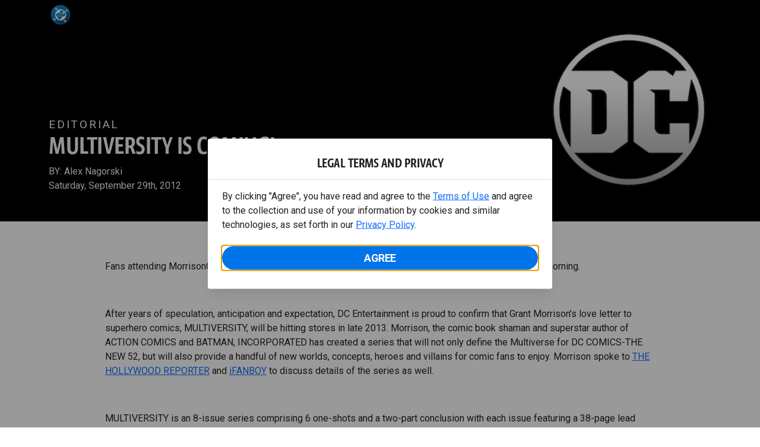

--- FILE ---
content_type: text/html; charset=utf-8
request_url: https://www.dc.com/blog/2012/09/29/multiversity-is-coming
body_size: 22961
content:
<!DOCTYPE html><html lang="en-us"><head><meta charSet="utf-8"/><meta name="viewport" content="width=device-width, initial-scale=1, minimum-scale=1, shrink-to-fit=no"/><title>MULTIVERSITY Is Coming! | DC</title><meta property="og:title" content="MULTIVERSITY Is Coming! | DC"/><meta name="twitter:title" content="MULTIVERSITY Is Coming! | DC"/><meta property="og:type" content="website"/><meta property="og:image" content="https://static.dc.com/dc/files/default_images/PAXraw08.jpg"/><meta property="og:image:alt" content="DC"/><meta name="twitter:image" content="https://static.dc.com/dc/files/default_images/PAXraw08.jpg"/><meta name="twitter:image:alt" content="DC"/><meta name="description" content="Fans attending MorrisonCon in Las Vegas this weekend were treated to a very special announcement this morning."/><meta property="og:description" content="Fans attending MorrisonCon in Las Vegas this weekend were treated to a very special announcement this morning."/><meta name="twitter:description" content="Fans attending MorrisonCon in Las Vegas this weekend were treated to a very special announcement this morning."/><meta property="og:url" content="https://www.dc.com/blog/2012/09/29/multiversity-is-coming"/><meta name="robots" content="max-image-preview:large"/><link rel="canonical" href="https://www.dc.com/blog/2012/09/29/multiversity-is-coming"/><meta property="og:site_name" content="DC"/><meta name="twitter:card" content="summary_large_image"/><meta name="twitter:site" content="@DCComics"/><link rel="icon" type="image/x-icon" href="/favicon.ico"/><meta name="next-head-count" content="20"/><link rel="preload" href="/css/app.css" as="style"/><link rel="preload" href="/css/aos.css" as="style"/><link rel="stylesheet" href="/css/app.css"/><link rel="stylesheet" href="/css/aos.css"/><link rel="stylesheet" data-href="https://fonts.googleapis.com/css2?family=Roboto:ital,wght@0,100;0,300;0,400;0,500;0,700;0,900;1,100;1,300;1,400;1,500;1,700;1,900&amp;display=swap"/><link data-next-font="" rel="preconnect" href="/" crossorigin="anonymous"/><script type="application/ld+json" data-nscript="beforeInteractive">{"@context":"https://schema.org","@type":"NewsArticle","headline":"MULTIVERSITY Is Coming!","url":"https://www.dc.com/blog/2012/09/29/multiversity-is-coming","image":"https://static.dc.com/2023-02/dc_articleHero_default_logo.jpg","datePublished":"Saturday, September 29th, 2012","dateModified":"Monday, April 3rd, 2023","author":[{"@type":"Person","name":"Alex Nagorski"}]}</script><link rel="preload" href="https://d1mgq2hv32qvw2.cloudfront.net/dc/_next/static/css/2f03f19f3e0d1090.css" as="style"/><link rel="stylesheet" href="https://d1mgq2hv32qvw2.cloudfront.net/dc/_next/static/css/2f03f19f3e0d1090.css" data-n-g=""/><noscript data-n-css=""></noscript><script defer="" nomodule="" src="https://d1mgq2hv32qvw2.cloudfront.net/dc/_next/static/chunks/polyfills-42372ed130431b0a.js"></script><script src="/js/ccpa/user-consent.min.js" type="text/javascript" defer="" data-nscript="beforeInteractive"></script><script src="https://d1mgq2hv32qvw2.cloudfront.net/dc/_next/static/chunks/webpack-021d15e91c6765be.js" defer=""></script><script src="https://d1mgq2hv32qvw2.cloudfront.net/dc/_next/static/chunks/framework-add3a3f6d8319c9a.js" defer=""></script><script src="https://d1mgq2hv32qvw2.cloudfront.net/dc/_next/static/chunks/main-4676fb2063024ce8.js" defer=""></script><script src="https://d1mgq2hv32qvw2.cloudfront.net/dc/_next/static/chunks/pages/_app-59199fd5e6673ddf.js" defer=""></script><script src="https://d1mgq2hv32qvw2.cloudfront.net/dc/_next/static/chunks/efb5ef45-86aced3c3900b89b.js" defer=""></script><script src="https://d1mgq2hv32qvw2.cloudfront.net/dc/_next/static/chunks/5ce98d8c-eb7fd68ba7ecc6e1.js" defer=""></script><script src="https://d1mgq2hv32qvw2.cloudfront.net/dc/_next/static/chunks/3569-4c4cf03d5326c26e.js" defer=""></script><script src="https://d1mgq2hv32qvw2.cloudfront.net/dc/_next/static/chunks/466-bf8cc732e17932a4.js" defer=""></script><script src="https://d1mgq2hv32qvw2.cloudfront.net/dc/_next/static/chunks/5456-13cd26319a311b50.js" defer=""></script><script src="https://d1mgq2hv32qvw2.cloudfront.net/dc/_next/static/chunks/5241-76bb87648e8d3d7b.js" defer=""></script><script src="https://d1mgq2hv32qvw2.cloudfront.net/dc/_next/static/chunks/7737-d5effc0c8e671a1a.js" defer=""></script><script src="https://d1mgq2hv32qvw2.cloudfront.net/dc/_next/static/chunks/5114-2a14010181d7dbfa.js" defer=""></script><script src="https://d1mgq2hv32qvw2.cloudfront.net/dc/_next/static/chunks/4572-922dff8f52ca881b.js" defer=""></script><script src="https://d1mgq2hv32qvw2.cloudfront.net/dc/_next/static/chunks/521-1f667635f3a15dd4.js" defer=""></script><script src="https://d1mgq2hv32qvw2.cloudfront.net/dc/_next/static/chunks/pages/articles/%5Bid%5D-90ad6a8b78f0a04b.js" defer=""></script><script src="https://d1mgq2hv32qvw2.cloudfront.net/dc/_next/static/p2tdgUDhIICJjBfy2jy_T/_buildManifest.js" defer=""></script><script src="https://d1mgq2hv32qvw2.cloudfront.net/dc/_next/static/p2tdgUDhIICJjBfy2jy_T/_ssgManifest.js" defer=""></script><style data-styled="" data-styled-version="6.1.13">.ibbozC{overflow-x:hidden;}/*!sc*/
data-styled.g1[id="sc-mv59fp-0"]{content:"ibbozC,"}/*!sc*/
.jtea-Dy{background:#0074e8;}/*!sc*/
data-styled.g2[id="sc-1kgvi68-0"]{content:"hAKiEw,jtea-Dy,"}/*!sc*/
.kmKpUH{height:0;-webkit-overflow-scrolling:touch;}/*!sc*/
.kmKpUH.fixed-header{width:100%;}/*!sc*/
.kmKpUH .navContainer{width:100%;}/*!sc*/
@media (max-width:575px){.kmKpUH .nav-item a{padding-left:20px;padding-right:20px;}}/*!sc*/
@media (max-width:575px){.kmKpUH .nav-item:first-child{margin-top:0;}.kmKpUH .nav-item:first-child.secondary-cta a{padding-left:10px;padding-right:10px;}}/*!sc*/
.kmKpUH .mobileIsOpen{height:100%;overflow-y:scroll;align-items:flex-start;}/*!sc*/
data-styled.g4[id="sc-ip1hz2-0"]{content:"kmKpUH,"}/*!sc*/
.inWQdE{-webkit-overflow-scrolling:touch;display:flex;width:100%;margin:0;padding:0;transition:background-color 0.5s ease-in-out;}/*!sc*/
.inWQdE .navbar{display:flex;width:100%;margin:0;padding:0;transition:background-color 0.5s ease-in-out;}/*!sc*/
.inWQdE .navbar ul{display:flex;padding-bottom:0;margin-bottom:0;}/*!sc*/
.inWQdE .navbar .navbar-img{width:100px;float:left;padding-right:1rem;background:none;}/*!sc*/
.inWQdE .navbar .navbar-toggler{border-radius:50%;height:40px;width:40px;padding:0;margin:0.5rem;}/*!sc*/
.inWQdE .navbar .icon-bar{width:22px;transition:all 0.2s;display:block;width:22px;height:2px;border-radius:1px;margin:4px auto;margin-top:4px;}/*!sc*/
.inWQdE .navbar .navbar-toggler .top-bar{transform:rotate(45deg);transform-origin:10% 10%;}/*!sc*/
.inWQdE .navbar .navbar-toggler.open .middle-bar{opacity:0;}/*!sc*/
.inWQdE .navbar .navbar-toggler.open .bottom-bar{transform:rotate(-45deg);transform-origin:10% 90%;}/*!sc*/
.inWQdE .navbar .navbar-toggler.closed .top-bar{transform:rotate(0);}/*!sc*/
.inWQdE .navbar .navbar-toggler.closed .middle-bar{opacity:1;}/*!sc*/
.inWQdE .navbar .navbar-toggler.closed .bottom-bar{transform:rotate(0);}/*!sc*/
.inWQdE .navbar .dropContainer,.inWQdE .navbar .dropdown-menu{border-radius:0;margin-top:0;padding:0;right:0;min-width:fit-content;white-space:initial;left:auto;}/*!sc*/
.inWQdE .navbar .navbar-collapse ul li .nav-link{text-align:center;text-transform:uppercase;}/*!sc*/
.inWQdE .navbar .collapsing .nav-link{padding-right:0;text-transform:uppercase;}/*!sc*/
.inWQdE .navbar .navbar-text{float:left;padding:0.75rem 1.875rem;background:transparent;width:100%;justify-content:space-between;display:inline-flex;flex-direction:row;flex-wrap:nowrap;text-transform:uppercase;}/*!sc*/
.inWQdE .navbar .dropdown-item{padding:0;width:100%;text-align:center;}/*!sc*/
.inWQdE .navbar .navbar-collapse ul li .nav-link{padding:0.5rem;text-transform:uppercase;}/*!sc*/
@media (max-width:991.98px){.inWQdE .navbar{height:auto;}.inWQdE .navbar .dropdown-menu,.inWQdE .navbar .dropContainer{width:100%;border-radius:0;margin-top:0;}.inWQdE .navbar .navbar-nav,.inWQdE .navbar .collapsing .navbar-nav{flex-direction:column-reverse;}.inWQdE .navbar .navbar-collapse ul li .nav-link{padding-right:0;text-transform:uppercase;}.inWQdE .navbar .navbar-nav .dropdown-menu{position:absolute;}.inWQdE .navbar .dropdown-item{letter-spacing:normal;padding:0 0.5rem;width:100%;text-align:center;}.inWQdE .navbar .mobile-nav-button-container{width:100%;}}/*!sc*/
.inWQdE .navbar .show-animated-logo-on-hover .main-logo{display:block;}/*!sc*/
.inWQdE .navbar .show-animated-logo-on-hover .animated-logo{display:none;}/*!sc*/
.inWQdE .navbar .show-animated-logo-on-hover:hover .main-logo{display:none;}/*!sc*/
.inWQdE .navbar .show-animated-logo-on-hover:hover .animated-logo{display:block;}/*!sc*/
data-styled.g5[id="sc-yx3rq-0"]{content:"inWQdE,"}/*!sc*/
.fvYNid.btn-icon-arrow{display:none;}/*!sc*/
data-styled.g6[id="sc-1xjpthi-0"]{content:"fvYNid,"}/*!sc*/
.iwXUtj{display:flex;align-items:center;width:100%;}/*!sc*/
data-styled.g7[id="sc-1gwnyll-0"]{content:"iwXUtj,"}/*!sc*/
.kZeuPT{position:relative;flex-wrap:nowrap;padding:5px;}/*!sc*/
@media (max-width:1200px){.kZeuPT{top:0;}.kZeuPT input[type='search']::-ms-clear{display:none;width:0;height:0;}.kZeuPT input[type='search']::-ms-reveal{display:none;width:0;height:0;}.kZeuPT input[type='search']::-webkit-search-decoration,.kZeuPT input[type='search']::-webkit-search-cancel-button,.kZeuPT input[type='search']::-webkit-search-results-button,.kZeuPT input[type='search']::-webkit-search-results-decoration{display:none;}}/*!sc*/
@media (min-width:1200px){.kZeuPT input{min-width:unset;}}/*!sc*/
data-styled.g8[id="sc-1gwnyll-1"]{content:"kZeuPT,"}/*!sc*/
.jHWQI{margin-left:0px;padding-left:10px;}/*!sc*/
data-styled.g9[id="sc-1gwnyll-2"]{content:"jHWQI,"}/*!sc*/
.dzjeBi{border:unset;padding:unset;background-color:unset;background-size:cover;}/*!sc*/
data-styled.g10[id="sc-1gwnyll-3"]{content:"dzjeBi,"}/*!sc*/
.ZfAtp{width:1.5rem;height:1.5rem;}/*!sc*/
data-styled.g11[id="sc-1gwnyll-4"]{content:"ZfAtp,"}/*!sc*/
.ceNYTu .hero-buttons-content{z-index:2;position:relative;}/*!sc*/
.ceNYTu .hero-module-link-background{position:absolute!important;height:100%!important;width:100%!important;top:0;left:0;z-index:1;}/*!sc*/
.ceNYTu.variant-b .hero-content{z-index:2;padding:0.75rem;}/*!sc*/
@media (min-width:768px){.ceNYTu.variant-b .hero-content{padding:1.25rem 0;background-image:none!important;margin-bottom:0.75rem;padding:0.375rem;}}/*!sc*/
@media (min-width:768px){.ceNYTu.variant-b .hero-content-container{display:flex;flex-direction:column;justify-content:flex-end;align-items:flex-start;position:absolute;top:0;left:0;right:0;margin:0 auto;width:70%;height:100%;}}/*!sc*/
.ceNYTu.variant-b .hero-promo{margin-bottom:0.9375rem;padding:0.375rem 0.5625rem;font-size:0.6875rem;font-weight:400;line-height:0.9375rem;border-radius:2px;}/*!sc*/
@media (min-width:768px){.ceNYTu.variant-b .hero-promo{position:absolute;top:0;transform:translateY(-50%);}}/*!sc*/
.ceNYTu.variant-b .hero-superscript{margin:0.625rem 0;font-size:0.6875rem;line-height:0.9375rem;}/*!sc*/
.ceNYTu.variant-b .hero-text,.ceNYTu.variant-b .hero-text *{font-size:1.625rem;font-weight:700;line-height:2rem;}/*!sc*/
.ceNYTu.variant-b .hero-button-container,.ceNYTu.variant-b .hero-button-container-new{margin-top:1.75rem;}/*!sc*/
@media (min-width:768px){.ceNYTu.variant-b .hero-button-container,.ceNYTu.variant-b .hero-button-container-new{margin-top:1.25rem;}}/*!sc*/
.ceNYTu.variant-b .hero-button:not(:first-of-type),.ceNYTu.variant-b .hero-button-container-new a:not(:first-of-type){margin-left:0.625rem;}/*!sc*/
@media (min-width:768px){.ceNYTu.variant-b .hero-button:not(:first-of-type),.ceNYTu.variant-b .hero-button-container-new a:not(:first-of-type){margin-left:1.5rem;}}/*!sc*/
.ceNYTu.variant-c .hero-background img{max-width:100vw;margin-left:calc(-50vw + 50%);}/*!sc*/
.ceNYTu.variant-c .hero-content{z-index:2;padding-left:initial!important;padding-right:initial!important;}/*!sc*/
@media (min-width:768px){.ceNYTu.variant-c .hero-content{padding:3rem;}}/*!sc*/
.ceNYTu.variant-c .hero-content::before{position:absolute;top:0;right:0;bottom:0;left:0;margin-left:calc(-50vw + 50%);width:100vw;height:100%;z-index:-1;content:'';}/*!sc*/
@media (min-width:768px){.ceNYTu.variant-c .hero-content-container{display:flex;flex-direction:column;justify-content:flex-end;align-items:flex-start;position:absolute;top:0;left:0;right:0;margin:0 auto;width:100%;height:100%;}}/*!sc*/
.ceNYTu.variant-c .hero-superscript{margin-bottom:0.3125rem;}/*!sc*/
.ceNYTu.variant-c .hero-promo{margin-bottom:0.9375rem;padding:0.375rem 0.5625rem;border-radius:2px;}/*!sc*/
@media (min-width:768px){.ceNYTu.variant-c .hero-promo{margin-bottom:0.75rem;padding:0.375rem;}}/*!sc*/
.ceNYTu.variant-c .hero-superscript{margin:0.625rem 0;}/*!sc*/
.ceNYTu.variant-c .hero-subtitle{margin-top:1rem;}/*!sc*/
@media (min-width:768px){.ceNYTu.variant-c .hero-subtitle{margin-top:0.75rem;}}/*!sc*/
.ceNYTu.variant-c .hero-subtitle a{text-decoration:underline;text-decoration-thickness:1px;text-underline-offset:2px;color:inherit;}/*!sc*/
.ceNYTu.variant-c .hero-subtitle a:hover{color:inherit;}/*!sc*/
.ceNYTu.variant-c .hero-subtitle *{margin:0;line-height:inherit;}/*!sc*/
.ceNYTu.variant-c .hero-button-container,.ceNYTu.variant-c .hero-button-container-new{margin-top:1.75rem;}/*!sc*/
@media (min-width:768px){.ceNYTu.variant-c .hero-button-container,.ceNYTu.variant-c .hero-button-container-new{margin-top:1.25rem;}}/*!sc*/
.ceNYTu.variant-c .hero-button:not(:first-of-type),.ceNYTu.variant-c .hero-button-container-new a:not(:first-of-type){margin-top:0.625rem;}/*!sc*/
@media (min-width:768px){.ceNYTu.variant-c .hero-button:not(:first-of-type),.ceNYTu.variant-c .hero-button-container-new a:not(:first-of-type){margin-left:1.5rem;}}/*!sc*/
.ceNYTu.variant-b,.ceNYTu.variant-c{position:relative;width:100%;}/*!sc*/
.ceNYTu.variant-b .hero-content,.ceNYTu.variant-c .hero-content{z-index:1;position:relative;display:flex;flex-direction:column;align-items:center;width:100%;}/*!sc*/
@media (min-width:768px){.ceNYTu.variant-b .hero-content,.ceNYTu.variant-c .hero-content{align-items:flex-start;}}/*!sc*/
.ceNYTu.variant-b .hero-text-container,.ceNYTu.variant-c .hero-text-container{display:flex;flex-direction:column;align-items:center;letter-spacing:initial;text-transform:initial;}/*!sc*/
@media (min-width:768px){.ceNYTu.variant-b .hero-text-container,.ceNYTu.variant-c .hero-text-container{align-items:flex-start;}}/*!sc*/
.ceNYTu.variant-b .hero-promo,.ceNYTu.variant-c .hero-promo{max-width:100%;text-align:center;text-transform:uppercase;}/*!sc*/
.ceNYTu.variant-b .hero-superscript,.ceNYTu.variant-c .hero-superscript{text-transform:uppercase;}/*!sc*/
.ceNYTu.variant-b .hero-text,.ceNYTu.variant-c .hero-text,.ceNYTu.variant-b .hero-text *,.ceNYTu.variant-c .hero-text *{margin:0;}/*!sc*/
.ceNYTu.variant-b .hero-subtitle a,.ceNYTu.variant-c .hero-subtitle a{color:inherit;}/*!sc*/
.ceNYTu.variant-b .hero-subtitle a:hover,.ceNYTu.variant-c .hero-subtitle a:hover{color:inherit;}/*!sc*/
.ceNYTu.variant-b .hero-subtitle *,.ceNYTu.variant-c .hero-subtitle *{margin:0;line-height:inherit;}/*!sc*/
.ceNYTu.variant-b .has-superscript .hero-promo,.ceNYTu.variant-c .has-superscript .hero-promo{margin-bottom:initial;}/*!sc*/
.ceNYTu.variant-b .hero-button-container,.ceNYTu.variant-c .hero-button-container,.ceNYTu.variant-b .hero-button-container-new,.ceNYTu.variant-c .hero-button-container-new{width:100%;}/*!sc*/
.ceNYTu.variant-b .hero-button,.ceNYTu.variant-c .hero-button,.ceNYTu.variant-b .hero-button-container-new a,.ceNYTu.variant-c .hero-button-container-new a{width:100%;text-transform:uppercase;}/*!sc*/
@media (max-width:768px){.ceNYTu.variant-b .hero-button:not(:first-of-type),.ceNYTu.variant-c .hero-button:not(:first-of-type),.ceNYTu.variant-b .hero-button-container-new a:not(:first-of-type),.ceNYTu.variant-c .hero-button-container-new a:not(:first-of-type){margin-left:0;}}/*!sc*/
@media (min-width:768px){.ceNYTu.variant-b .hero-button,.ceNYTu.variant-c .hero-button,.ceNYTu.variant-b .hero-button-container-new a,.ceNYTu.variant-c .hero-button-container-new a{width:auto;}.ceNYTu.variant-b .hero-button:not(:first-of-type),.ceNYTu.variant-c .hero-button:not(:first-of-type),.ceNYTu.variant-b .hero-button-container-new a:not(:first-of-type),.ceNYTu.variant-c .hero-button-container-new a:not(:first-of-type){margin-top:0;}}/*!sc*/
.ceNYTu.variant-d{position:relative;width:100%;}/*!sc*/
.ceNYTu.variant-d .hero-content-container{display:flex;flex-direction:column;justify-content:flex-end;align-items:flex-start;position:absolute;top:0;left:0;right:0;margin:0 auto;width:100%;height:100%;}/*!sc*/
@media (min-width:576px){.ceNYTu.variant-d .hero-content-container{justify-content:center;}}/*!sc*/
.ceNYTu.variant-d .hero-content{z-index:2;display:flex;flex-direction:column;align-items:flex-start;width:100%;letter-spacing:initial;text-transform:initial;padding:0.9375rem;}/*!sc*/
@media (min-width:576px){.ceNYTu.variant-d .hero-content{width:50%;}}/*!sc*/
@media (min-width:768px){.ceNYTu.variant-d .hero-content{height:100%;padding:0.9375rem;}}/*!sc*/
.ceNYTu.variant-d .hero-module-container-content{color:unset;}/*!sc*/
.ceNYTu.variant-d .hero-text-container{display:flex;flex-direction:column;align-items:flex-start;}/*!sc*/
@media (min-width:768px){.ceNYTu.variant-d .hero-text-container{flex:1 0 0%;justify-content:space-between;align-items:flex-start;}}/*!sc*/
.ceNYTu.variant-d .hero-promo{max-width:100%;text-align:center;text-transform:uppercase;margin-bottom:0.625rem;padding:0.375rem 0.5625rem;font-size:0.6875rem;font-weight:400;line-height:0.9375rem;border-radius:2px;}/*!sc*/
@media (min-width:768px){.ceNYTu.variant-d .hero-promo{position:absolute;top:0;transform:translate(0,-50%);margin-bottom:0;padding:0.375rem;}}/*!sc*/
@media (min-width:768px){.ceNYTu.variant-d .hero-promo+.hero-text{margin-top:0.75rem;}}/*!sc*/
.ceNYTu.variant-d .hero-text,.ceNYTu.variant-d .hero-text *{margin:0;text-align:left;font-size:1.125rem;font-weight:700;line-height:1.375rem;}/*!sc*/
@media (min-width:768px){.ceNYTu.variant-d .hero-text,.ceNYTu.variant-d .hero-text *{font-size:2.5rem;line-height:3.076rem;}}/*!sc*/
.ceNYTu.variant-d .hero-subtitle,.ceNYTu.variant-d .hero-subtitle *{text-align:left;font-size:0.875rem;font-weight:300;line-height:1.3125rem;}/*!sc*/
.ceNYTu.variant-d .hero-subtitle{margin-top:0.625rem;}/*!sc*/
@media (min-width:576px){.ceNYTu.variant-d .hero-subtitle{margin-top:0;}}/*!sc*/
.ceNYTu.variant-d .hero-subtitle *{margin:0;}/*!sc*/
.ceNYTu.variant-d .hero-subtitle a{color:inherit;text-decoration:underline;text-decoration-thickness:1px;text-underline-offset:2px;}/*!sc*/
.ceNYTu.variant-d .hero-subtitle a:hover{color:inherit;}/*!sc*/
.ceNYTu.variant-d .hero-button-container,.ceNYTu.variant-d .hero-button-container-new{display:flex;flex-direction:column;align-items:flex-start;margin-top:0.625rem;z-index:1;}/*!sc*/
@media (min-width:576px){.ceNYTu.variant-d .hero-button-container,.ceNYTu.variant-d .hero-button-container-new{flex-direction:row;justify-content:flex-start;align-items:center;margin-top:1.25rem;}}/*!sc*/
.ceNYTu.variant-d .hero-button,.ceNYTu.variant-d .hero-button-container-new a{text-transform:uppercase;white-space:nowrap;font-size:0.6875rem;line-height:0.9375rem;}/*!sc*/
.ceNYTu.variant-d .hero-button:not(:first-of-type),.ceNYTu.variant-d .hero-button-container-new a:not(:first-of-type){margin-top:0.625rem;margin-left:0;}/*!sc*/
@media (min-width:576px){.ceNYTu.variant-d .hero-button:not(:first-of-type),.ceNYTu.variant-d .hero-button-container-new a:not(:first-of-type){margin-top:0;margin-left:1.5rem;}}/*!sc*/
data-styled.g12[id="sc-1b0ht05-1"]{content:"ceNYTu,"}/*!sc*/
.kEnfKn.variant-b{position:relative;overflow:hidden;}/*!sc*/
@media (min-width:768px){.kEnfKn.variant-b{padding:0 15%;}.kEnfKn.variant-b::before{display:block;position:absolute;top:0;right:0;bottom:0;left:0;z-index:-1;content:'';background-image:url("https://static.dc.com/2023-02/dc_articleHero_default_logo.jpg?w=2400");background-repeat:no-repeat;background-size:cover;background-position:center;filter:blur(45px);}@media (max-width: 575.98px){.kEnfKn.variant-b::before{background-image:url("https://static.dc.com/2023-02/dc_articleHero_default_logo.jpg?w=480");}}@media (min-width: 576px) and (max-width: 991.98px){.kEnfKn.variant-b::before{background-image:url("https://static.dc.com/2023-02/dc_articleHero_default_logo.jpg?w=960");}}}/*!sc*/
data-styled.g13[id="sc-1b0ht05-0"]{content:"kEnfKn,"}/*!sc*/
.jmJgDJ.initial-img-wrapper{padding-bottom:unset;position:relative;display:inline-block;width:100%;}/*!sc*/
.jmJgDJ.initial-img-wrapper.img-wrapper-override{padding-bottom:0;position:static;}/*!sc*/
.jmJgDJ.lozad[data-loaded='false'],.jmJgDJ.lozad:not([data-loaded]){position:absolute;left:0;}/*!sc*/
@media (max-width:480px){.jmJgDJ{width:100%;}}/*!sc*/
data-styled.g14[id="sc-1yqdqs7-0"]{content:"jmJgDJ,"}/*!sc*/
.cSOYoH{pointer-events:none;}/*!sc*/
.cSOYoH a{pointer-events:auto;}/*!sc*/
data-styled.g15[id="sc-16s5l7-1"]{content:"cSOYoH,"}/*!sc*/
.kcpCIy{width:100%;word-wrap:break-word;}/*!sc*/
.kcpCIy ul,.kcpCIy li{list-style-position:inside!important;}/*!sc*/
.kcpCIy a{text-transform:inherit;}/*!sc*/
.kcpCIy .read-more{letter-spacing:inherit;font-size:inherit;font-weight:700;}/*!sc*/
.kcpCIy .read-more:hover{text-decoration:underline;}/*!sc*/
.kcpCIy .read-more:focus,.kcpCIy .read-more:focus-visible{font-size:1rem!important;}/*!sc*/
.kcpCIy .collapsible.collapsed{overflow:hidden;display:-webkit-box;-webkit-box-orient:vertical;-webkit-line-clamp:0;}/*!sc*/
.kcpCIy .hideButton{display:none;}/*!sc*/
data-styled.g16[id="sc-g8nqnn-1"]{content:"kcpCIy,"}/*!sc*/
.bvoaEb{text-align:inherit;}/*!sc*/
data-styled.g17[id="sc-g8nqnn-0"]{content:"bvoaEb,"}/*!sc*/
.cOIxau .content-tray-carousel{margin-top:30px;padding-bottom:1.688rem;}/*!sc*/
@media (max-width:570px){.cOIxau .content-tray-carousel .content-tray-slider-remove-swipe{transform:translate3d(0,0,0)!important;margin:auto;}}/*!sc*/
.cOIxau .topArrowsCarousel .content-tray-carousel{margin-top:1.5rem;}/*!sc*/
.cOIxau .collection-content{position:relative;margin-left:40px;margin-right:40px;}/*!sc*/
.cOIxau .collection-content.topArrowsCarousel.noTitleSection{padding-top:4.5rem;}/*!sc*/
.cOIxau .collection-content.topArrowsCarousel.noTitleSection .content-tray-carousel{margin-top:0px!important;}/*!sc*/
@media (max-width:575px){.cOIxau .collection-content{margin-left:0;margin-right:0;}}/*!sc*/
.cOIxau .content-tray-button-group{top:0;}/*!sc*/
.cOIxau .content-tray-item .card-container-shadow.card-container-default img{border:none;}/*!sc*/
.cOIxau .content-tray-dots{position:inherit;}/*!sc*/
.cOIxau .no-select,.cOIxau .content-tray-item img{-webkit-user-select:none;-khtml-user-select:none;-moz-user-select:none;-o-user-select:none;user-select:none;-webkit-user-drag:none;-khtml-user-drag:none;-moz-user-drag:none;-o-user-drag:none;user-drag:none;}/*!sc*/
.cOIxau .title-ellipsis{overflow:hidden;display:-webkit-box;-webkit-line-clamp:2;-webkit-box-orient:vertical;font-size:1rem;}/*!sc*/
data-styled.g18[id="sc-wn3gdw-1"]{content:"cOIxau,"}/*!sc*/
.hQHxbg{position:relative;}/*!sc*/
.hQHxbg>*{text-decoration:none!important;}/*!sc*/
.hQHxbg.card-container{outline:none;border:3px solid transparent;width:100%;text-align:initial;}/*!sc*/
.hQHxbg.card-container .card-border{position:relative;display:flex;flex-direction:column;width:100%;height:100%;}/*!sc*/
.hQHxbg.card-container .card-content .play-button::before{content:'';position:absolute;z-index:1;top:50%;left:50%;transform:translate(-50%,-50%);width:2.5rem;height:2.5rem;background-color:#0f0e13b3;border-radius:50%;}/*!sc*/
.hQHxbg.card-container .card-content .play-button::after{content:'';position:absolute;z-index:2;top:50%;left:50%;transform:translate(-30%,-50%);border-style:solid;border-color:transparent transparent transparent #f6f6f6;border-width:0.5625rem 0 0.5625rem 0.75rem;box-sizing:border-box;}/*!sc*/
.hQHxbg.card-container .card-play-button{z-index:500;cursor:pointer;border:none;background:transparent;}/*!sc*/
.hQHxbg.card-container .card-play-icon{background:transparent;}/*!sc*/
.hQHxbg.card-container .code-block-variant{width:100%;}/*!sc*/
.hQHxbg.card-container .card-image{position:relative;}/*!sc*/
.hQHxbg.card-container .card-content{position:relative;}/*!sc*/
.hQHxbg.card-container .card-content .initial-img-wrapper{padding-bottom:0px!important;}/*!sc*/
.hQHxbg.card-container .card-content>picture{width:100%;}/*!sc*/
.hQHxbg.card-container .card-image-button{z-index:1;}/*!sc*/
.hQHxbg.card-container .card-image-content,.hQHxbg.card-container .card-metadata-content{width:100%;height:100%;position:relative;display:flex;flex-direction:column;align-content:flex-end;align-items:flex-start;justify-content:flex-start;}/*!sc*/
.hQHxbg.card-container .card-image-content{width:100%;height:100%;bottom:0;position:absolute;}/*!sc*/
.hQHxbg.card-container .card-metadata-info{width:100%;height:100%;display:flex;flex-direction:column;justify-content:center;padding:0.5em 0.5em;}/*!sc*/
.hQHxbg.card-container .card-metadata-main-info{width:calc(100% - 4px);display:flex;flex-direction:column;justify-content:center;margin:2px;}/*!sc*/
.hQHxbg.card-container .card-superscript{margin-bottom:5px;}/*!sc*/
.hQHxbg.card-container .card-cta,.hQHxbg.card-container .card-buttons-container{display:flex;align-self:start;z-index:4;flex-direction:row;}/*!sc*/
.hQHxbg.card-container .card-buttons-container{display:flex;flex-wrap:wrap;gap:8px;justify-content:flex-start;}/*!sc*/
.hQHxbg.card-container .card-buttons-container>a{flex:1 0 auto;max-width:100%;min-width:0;white-space:normal;overflow-wrap:break-word;word-break:break-word;text-align:center;}/*!sc*/
.hQHxbg.card-container .card-buttons-container.wrap{flex-direction:column;}/*!sc*/
.hQHxbg.card-container .card-buttons-container.wrap>a{flex-basis:100%;width:100%;}/*!sc*/
@media (max-width:360px){.hQHxbg.card-container .card-buttons-container{flex-direction:column;}.hQHxbg.card-container .card-buttons-container>a{flex-basis:100%;width:100%;}}/*!sc*/
.hQHxbg.card-container .card-play-icon{bottom:0;width:20%;max-width:80px;min-width:30px;height:auto;}/*!sc*/
.hQHxbg.card-container .card-play-button{max-width:80px;min-width:30px;width:10%;}/*!sc*/
.hQHxbg.card-container .card-play-button-link{width:100%;margin:0 0 1em 1em;position:absolute;bottom:0;text-align:left;}/*!sc*/
.hQHxbg.card-container .card-now-playing{width:100%;height:100%;display:flex;align-items:center;justify-content:center;align-content:center;flex-wrap:wrap;}/*!sc*/
.hQHxbg.actionable-card:hover{cursor:pointer;}/*!sc*/
.hQHxbg.card-container-default .card-content .card-metadata-content .card-metadata .card-metadata-info,.hQHxbg.card-container-default .card-content .card-metadata-content .card-metadata .card-metadata-main-info{justify-content:start;}/*!sc*/
.hQHxbg.card-container-default .card-content .card-metadata-content .card-metadata .card-metadata-info .card-cta,.hQHxbg.card-container-default .card-content .card-metadata-content .card-metadata .card-metadata-main-info .card-cta{margin-top:auto;}/*!sc*/
.hQHxbg.card-container:focus-within{outline:none;}/*!sc*/
.hQHxbg .card-button{position:absolute;font-size:0;z-index:3;top:0;right:0;bottom:0;left:0;}/*!sc*/
.hQHxbg .card-title{position:relative;}/*!sc*/
.hQHxbg .red-line-block{display:none;}/*!sc*/
.hQHxbg .usePointer{cursor:pointer;}/*!sc*/
.hQHxbg .defaultPointer{cursor:default;}/*!sc*/
.hQHxbg.card-container-default .slanted-img-shadow .card-metadata-content{min-height:265px;}/*!sc*/
.hQHxbg.card-container-default .slanted-img-shadow .card-image{min-height:285px;}/*!sc*/
.hQHxbg.card-container-default .slanted-img-shadow .card-image img{-webkit-clip-path:polygon(0 0,100% 0,100% 88%,0 99%);clip-path:polygon(0 0,100% 0,100% 88%,0 99%);max-height:17.8125rem;-o-object-fit:cover;object-fit:cover;height:100%;position:top;}/*!sc*/
.hQHxbg.card-container-default .slanted-img-shadow .card-content .card-metadata-content .card-metadata{display:flex;align-content:center;}/*!sc*/
.hQHxbg.card-container-default .slanted-img-shadow .card-content .card-metadata-content .card-metadata .card-metadata-info,.hQHxbg.card-container-default .slanted-img-shadow .card-content .card-metadata-content .card-metadata .card-metadata-main-info{justify-content:center;}/*!sc*/
.hQHxbg.card-container-default .slanted-img-shadow .card-content .card-metadata-content .card-metadata .card-metadata-info .card-cta,.hQHxbg.card-container-default .slanted-img-shadow .card-content .card-metadata-content .card-metadata .card-metadata-main-info .card-cta{margin-bottom:1rem;}/*!sc*/
.hQHxbg .card-secondary-image{max-width:100px;margin-bottom:7px;}/*!sc*/
.hQHxbg .img-left .card-metadata-container,.hQHxbg .img-right .card-metadata-container{flex-grow:1;}/*!sc*/
.hQHxbg .img-left .card-metadata-content .card-metadata .card-secondary-image,.hQHxbg .img-right .card-metadata-content .card-metadata .card-secondary-image{margin-bottom:7px;margin-top:-7px;}/*!sc*/
data-styled.g19[id="sc-s7bz8o-0"]{content:"hQHxbg,"}/*!sc*/
.kWdNJk.tray-next{top:50%;right:-65px;padding:0;position:absolute;}/*!sc*/
data-styled.g20[id="sc-1fq0dfr-1"]{content:"kWdNJk,"}/*!sc*/
.hXSAWx.tray-previous{top:50%;left:-65px;padding:0;position:absolute;}/*!sc*/
data-styled.g21[id="sc-1fq0dfr-0"]{content:"hXSAWx,"}/*!sc*/
.fCdWAm{--col-width:calc(100% / 2);}/*!sc*/
@media (max-width:575px){.fCdWAm{--col-width:calc(100% / 1);}}/*!sc*/
@media (min-width:576px) and (max-width:1024px){.fCdWAm{--col-width:calc(100% / 2);}}/*!sc*/
.fCdWAm.fixed-height{height:100%;overflow-y:auto;overflow-x:hidden;}/*!sc*/
@media (max-width:991.98px){.fCdWAm.fixed-height{height:320px;}}/*!sc*/
.fCdWAm .col-custom{flex:0 0 var(--col-width);max-width:var(--col-width);}/*!sc*/
.fCdWAm .col{margin-bottom:15px;}/*!sc*/
.fCdWAm .title-break-word{overflow-wrap:break-word;}/*!sc*/
data-styled.g22[id="sc-1q6k1vi-0"]{content:"fCdWAm,"}/*!sc*/
.cqYpDX{z-index:1;position:relative;}/*!sc*/
.cqYpDX .btn-link{font-size:0.8rem;}/*!sc*/
.cqYpDX .btn-legal{text-transform:none;}/*!sc*/
.cqYpDX .legal{text-transform:none;padding:0.55em 1.5em 0.5em;margin:0 0 0.25rem;line-height:2;}/*!sc*/
.cqYpDX .legal >div{line-height:1.375rem;padding-bottom:12px;}/*!sc*/
.cqYpDX .footer-logo{justify-content:center;display:flex;padding-top:30px;padding-bottom:0.75rem;}/*!sc*/
data-styled.g23[id="sc-1lm6p4u-0"]{content:"cqYpDX,"}/*!sc*/
</style><link rel="stylesheet" href="https://fonts.googleapis.com/css2?family=Roboto:ital,wght@0,100;0,300;0,400;0,500;0,700;0,900;1,100;1,300;1,400;1,500;1,700;1,900&display=swap"/></head><body><div id="__next"><article id="page150" class="sc-mv59fp-0 ibbozC w-100 min-vh-100 page"><section id="page150-band11603" class="band sc-1kgvi68-0 hAKiEw"><div class="container"><div class="sc-9yqi7r-0 drgLtr row d-flex" data-testid="layoutTest"><div class="sc-1que0jb-0 d-flex flex-column col-xs col-lg-12 align-items-start justify-content-start" color="none" data-testid="columnTest"><div id="page150-band11603-Header11604" data-testid="header-container" class="sc-ip1hz2-0 kmKpUH fixed-header"><div class="w-100"><div class="navbar justify-content-between header fixed-top mobileIsClosed searchIsClosed"><div class="container d-none d-sm-flex"><div class="justify-content-end d-none d-sm-flex navContainer"><div direction="horizontal" class="sc-yx3rq-0 inWQdE"><nav id="page150-band11603-Header11604-NavigationBar-default" aria-label="default main menu" class="navbar navbar navbar-expand-xl"><div class="container-fluid"><a href="/" data-testid="main-nav-logo" class="navbar-brand navbar-brand"><img class="DC Logo main-logo" src="https://static.dc.com/2024-08/dc-logo-313x313.svg" alt="DC Logo" loading="lazy"/></a><button aria-label="Toggle navigation" type="button" data-testid="main-nav-toggle" class="closed navbar-toggler"><span class="icon-bar top-bar"></span><span class="icon-bar middle-bar"></span><span class="icon-bar bottom-bar"></span></button><div class="collapse navbar-collapse"><ul class="mr-auto navbar-nav"><li class="nav-item"><a href="/characters" target="_top" class="nav-link nav-link"><span class="nav-link-text">CHARACTERS</span></a></li><li class="dropdown nav-item"><a aria-label="COMICS menu options" aria-haspopup="true" href="#" class="dropdown-toggle nav-link" aria-expanded="false">COMICS</a><div tabindex="-1" role="menu" aria-hidden="true" class="dropdown-menu" data-bs-popper="static"><div class="subnav-container"><a href="/comics" target="_top" tabindex="0" role="menuitem" class="dropContainer dropdown-item"><div class="navbar-text">LATEST COMICS</div></a><a href="https://www.dcuniverseinfinite.com/go" target="_top" tabindex="0" role="menuitem" class="dropContainer dropdown-item"><div class="navbar-text">DC GO!</div></a><a href="https://www.dcuniverseinfinite.com/" target="_top" tabindex="0" role="menuitem" class="dropContainer dropdown-item"><div class="navbar-text">DC UNIVERSE INFINITE</div></a><a href="https://www.dcuniverseinfinite.com/browse/comics?sort=eyJkZWZhdWx0Ijp0cnVlLCJkaXJlY3Rpb24iOiJkZXNjIiwiZmllbGQiOiJjcmVhdGVkX29uIn0%3D&amp;category=W3siZG9jdW1lbnRUeXBlIjoiY29sbGVjdGlvbiIsImtleSI6InNlYXJjaC1icm93c2UtdHlwZSIsInZhbHVlIjoidG9wLXN0b3J5LWFyY3MifV0%3D" target="_top" tabindex="0" role="menuitem" class="dropContainer dropdown-item"><div class="navbar-text">TOP STORYLINES</div></a><a href="https://www.dcuniverseinfinite.com/browse/comics?sort=eyJkZWZhdWx0Ijp0cnVlLCJkaXJlY3Rpb24iOiJkZXNjIiwiZmllbGQiOiJjcmVhdGVkX29uIn0%3D&amp;category=W3siZG9jdW1lbnRUeXBlIjoiY29sbGVjdGlvbiIsImtleSI6InNlYXJjaC1icm93c2UtdHlwZSIsInZhbHVlIjoic2hvd2Nhc2UifV0%3D&amp;page=2&amp;series" target="_top" tabindex="0" role="menuitem" class="dropContainer dropdown-item"><div class="navbar-text">SHOWCASE COLLECTIONS</div></a><a href="/ComicShopLocator" target="_top" tabindex="0" role="menuitem" class="dropContainer dropdown-item"><div class="navbar-text">COMIC SHOP LOCATOR</div></a><a href="https://subscriptions.dccomics.com/" target="_top" tabindex="0" role="menuitem" class="dropContainer dropdown-item"><div class="navbar-text">PRINT SUBSCRIPTIONS</div></a></div></div></li><li class="dropdown nav-item"><a aria-label="MOVIES &amp; TV menu options" aria-haspopup="true" href="#" class="dropdown-toggle nav-link" aria-expanded="false">MOVIES &amp; TV</a><div tabindex="-1" role="menu" aria-hidden="true" class="dropdown-menu" data-bs-popper="static"><div class="subnav-container"><a href="/movies" target="_top" tabindex="0" role="menuitem" class="dropContainer dropdown-item"><div class="navbar-text">DC MOVIES</div></a><a href="/tv" target="_top" tabindex="0" role="menuitem" class="dropContainer dropdown-item"><div class="navbar-text">DC SERIES</div></a><a href="https://www.hbomax.com/channel/dc" target="_blank" tabindex="0" role="menuitem" class="dropContainer dropdown-item"><div class="navbar-text">DC ON HBO MAX</div></a></div></div></li><li class="nav-item"><a href="/games" target="_top" class="nav-link nav-link"><span class="nav-link-text">GAMES</span></a></li><li class="nav-item"><a href="/news" target="_top" class="nav-link nav-link"><span class="nav-link-text">NEWS</span></a></li><li class="nav-item"><a href="/videos" target="_top" class="nav-link nav-link"><span class="nav-link-text">VIDEO</span></a></li><li class="dropdown nav-item"><a aria-label="SHOP menu options" aria-haspopup="true" href="#" class="dropdown-toggle nav-link" aria-expanded="false">SHOP</a><div tabindex="-1" role="menu" aria-hidden="true" class="dropdown-menu" data-bs-popper="static"><div class="subnav-container"><a href="https://shop.dc.com/?utm_source=dc.com&amp;utm_medium=referral&amp;utm_campaign=dc-web-navigation&amp;utm_term=&amp;utm_content=" target="_blank" tabindex="0" role="menuitem" class="dropContainer dropdown-item"><div class="navbar-text">DC SHOP</div></a><a href="https://shop.dc.com/collections/new-arrivals" target="_blank" tabindex="0" role="menuitem" class="dropContainer dropdown-item"><div class="navbar-text">NEW</div></a><a href="https://shop.dc.com/collections/supergirl-2026-merch-apparel?utm_source=dc.com&amp;utm_medium=referral&amp;utm_campaign=dc-navigation-supergirl-link&amp;utm_term=&amp;utm_content=" target="_blank" tabindex="0" role="menuitem" class="dropContainer dropdown-item"><div class="navbar-text">SHOP SUPERGIRL (2026 MOVIE)</div></a><a href="https://shop.dc.com/pages/batman?utm_source=dc.com&amp;utm_medium=referral&amp;utm_campaign=dc-web-navigation&amp;utm_term=&amp;utm_content=" target="_blank" tabindex="0" role="menuitem" class="dropContainer dropdown-item"><div class="navbar-text">SHOP BATMAN</div></a><a href="https://shop.dc.com/collections/superman?utm_source=dc.com&amp;utm_medium=referral&amp;utm_campaign=dc-web-navigation&amp;utm_term=&amp;utm_content=" target="_blank" tabindex="0" role="menuitem" class="dropContainer dropdown-item"><div class="navbar-text">SHOP SUPERMAN</div></a><a href="https://shop.dc.com/collections/wonder-woman?utm_source=dc.com&amp;utm_medium=referral&amp;utm_campaign=dc-web-navigation&amp;utm_term=&amp;utm_content=" target="_blank" tabindex="0" role="menuitem" class="dropContainer dropdown-item"><div class="navbar-text">SHOP WONDER WOMAN</div></a></div></div></li><li class="nav-item"><a href="https://discord.com/servers/dc-official-1253043746090520626" target="_blank" class="nav-link nav-link"><span class="nav-link-text">COMMUNITY</span></a></li><li class="dropdown nav-item"><a aria-label="MORE menu options" aria-haspopup="true" href="#" class="dropdown-toggle nav-link" aria-expanded="false">MORE</a><div tabindex="-1" role="menu" aria-hidden="true" class="dropdown-menu" data-bs-popper="static"><div class="subnav-container"><a href="https://nft.dcuniverse.com/" target="_top" tabindex="0" role="menuitem" class="dropContainer dropdown-item"><div class="navbar-text">DC NFTS</div></a><a href="https://www.dcfandome.com/" target="_top" tabindex="0" role="menuitem" class="dropContainer dropdown-item"><div class="navbar-text">DC FANDOME</div></a><a href="https://multiverse.dc.com/myoriginstory/" target="_top" tabindex="0" role="menuitem" class="dropContainer dropdown-item"><div class="navbar-text">MY DC ORIGIN STORY</div></a></div></div></li><li class="d-none"><a id="signup-default" class="btn btn--primary btn-left btn-lg" href="#" target="_top" role="button" rel="noopener" draggable="false" aria-label="SIGN UP">SIGN UP<span class="btn-icon-section btn-icon-section--after"><span class="sc-1xjpthi-0 fvYNid btn-icon-arrow"></span></span></a><a id="login-default" class="btn btn--primary btn-left btn-lg" href="#" target="_blank" role="button" rel="noopener" draggable="false" aria-label="LOG IN">LOG IN<span class="btn-icon-section btn-icon-section--after"><span class="btn-icon-external"></span></span></a></li></ul></div><div id="page150-band11603-Header11604-NavigationBar-search" class="sc-1gwnyll-0 sc-1gwnyll-1 iwXUtj kZeuPT search-container hide"><div class="sc-1gwnyll-0 sc-1gwnyll-2 iwXUtj jHWQI form-container hide"><button class="sc-1gwnyll-3 sc-1gwnyll-4 dzjeBi ZfAtp action-icon search-icon" tabindex="0" title="Open search" data-interaction="search-open"></button><form role="search" hidden="" class="sc-1gwnyll-0 iwXUtj"><label class="search-input-label" for="page150-band11603-Header11604-NavigationBar-search-q">Search:</label><input id="page150-band11603-Header11604-NavigationBar-search-q" class="search-input" type="search" name="q" title="Search" autoComplete="off" spellcheck="false" placeholder="" data-interaction="search-input" value=""/></form></div></div></div></nav></div><div class="header-button-container"><div class="nav-item"><a id="signup" class="btn btn--primary btn-unset btn-sm" href="#" target="_top" role="button" rel="noopener" draggable="false" aria-label="SIGN UP">SIGN UP<span class="btn-icon-section btn-icon-section--after"><span class="sc-1xjpthi-0 fvYNid btn-icon-arrow"></span></span></a></div><div class="nav-item"><a id="login" class="btn btn--primary btn-unset btn-sm" href="#" target="_blank" role="button" rel="noopener" draggable="false" aria-label="LOG IN">LOG IN<span class="btn-icon-section btn-icon-section--after"><span class="btn-icon-external"></span></span></a></div></div></div></div></div></div></div></div></div></div></section><section id="page150-band11611" class="band sc-1kgvi68-0 hAKiEw"><div class="my-0 container"><div class="sc-9yqi7r-0 drgLtr row d-flex" data-testid="layoutTest"><div class="sc-1que0jb-0 d-flex flex-column col-xs col-lg-12 align-items-start justify-content-start" color="none" data-testid="columnTest"><section id="page150-band11611-Hero11612" class="sc-1b0ht05-1 ceNYTu hero-container variant-c"><div class="hero-module-container-content"><div class="sc-1b0ht05-0 kEnfKn hero-background variant-c"><div class="sc-1yqdqs7-0 jmJgDJ initial-img-wrapper"><img id="page150-band11611-Hero11612-background-img" src="https://static.dc.com/2023-02/dc_articleHero_default_logo.jpg?w=1200" alt="MULTIVERSITY Is Coming!" class="img img-fluid w-100" srcSet="https://static.dc.com/2023-02/dc_articleHero_default_logo.jpg?w=480 480w, https://static.dc.com/2023-02/dc_articleHero_default_logo.jpg?w=960 960w, https://static.dc.com/2023-02/dc_articleHero_default_logo.jpg?w=1200 1200w" sizes="100vw" height="438" width="1500" loading="lazy" draggable="false"/></div></div></div><div class="sc-16s5l7-1 cSOYoH hero-module-container-content"><div class="hero-content-container "><div class="hero-content"><div class="hero-text-container has-superscript"><div class="hero-superscript">Editorial</div><section class="hero-text"><div data-testid="textContainer" class="sc-g8nqnn-1 kcpCIy rich-text text-container" id=""><div class="sc-g8nqnn-0 bvoaEb"><p>MULTIVERSITY Is Coming!</p>
                          </div></div></section><div class="hero-subtitle"><div data-testid="textContainer" class="sc-g8nqnn-1 kcpCIy rich-text text-container" id=""><div class="sc-g8nqnn-0 bvoaEb"><p class="text-left">BY: Alex Nagorski</p>
                          
                          <p class="text-left">Saturday, September 29th, 2012</p>
                          </div></div></div></div></div></div></div></section></div></div></div></section><section id="page150-band11619" class="band sc-1kgvi68-0 hAKiEw"><div class="my-5 container article-body"><div class="sc-9yqi7r-0 drgLtr row d-flex" data-testid="layoutTest"><div class="sc-1que0jb-0 d-flex flex-column col-xs col-lg-1 align-items-start justify-content-start" color="none" data-testid="columnTest"></div><div class="sc-1que0jb-0 d-flex flex-column col-xs col-lg-10 align-items-start justify-content-start" color="none" data-testid="columnTest"><div data-testid="textContainer" class="sc-g8nqnn-1 kcpCIy rich-text text-container" id="page150-band11619-Text11620"><div class="sc-g8nqnn-0 bvoaEb"><p class="text-left"><p>Fans attending MorrisonCon in Las Vegas this weekend were treated to a very special announcement this morning.</p><p> </p><p>After years of speculation, anticipation and expectation, DC Entertainment is proud to confirm that Grant Morrison’s love letter to superhero comics, MULTIVERSITY, will be hitting stores in late 2013. Morrison, the comic book shaman and superstar author of ACTION COMICS and BATMAN, INCORPORATED has created a series that will not only define the Multiverse for DC COMICS-THE NEW 52, but will also provide a handful of new worlds, concepts, heroes and villains for comic fans to enjoy. Morrison spoke to <a href="http://www.hollywoodreporter.com/heat-vision/grant-morrison-comic-multiversity-pax-americana-dc-entertainment-frank-quitely-375171">THE HOLLYWOOD REPORTER</a> and <a href="http://ifanboy.com/articles/interview-grant-morrison-on-multiversity-with-exclusive-frank-quitely-art/">iFANBOY</a> to discuss details of the series as well.</p><p> </p><p>MULTIVERSITY is an 8-issue series comprising 6 one-shots and a two-part conclusion with each issue featuring a 38-page lead story followed by an 8-page backup. Each issue takes place on a different parallel world from the main DC Earth and functions as a number one issue. Each world in the Multiverse publishes comic books about the heroes on the OTHER worlds. Once the characters realize this, they then unite to respond to the villains!</p><p> </p><p>Additionally, each universe (which have been brewing in Morrison’s mind for years) will open up an endless series of worlds and realities for future writers and creators to use, expand upon and enjoy.</p><p> </p><p>Below, take a first look at MULTIVERSITY by checking out a piece of art from PAX AMERICANA #1. Illustrated by the legendary Frank Quitely, PAX AMERICANA takes the original Charlton Comics characters and presents them in a way that’s both new and familiar at the same time.</p><p><img style="display: block; margin-left: auto; margin-right: auto;" src="https://static.dc.com/sites/default/files/PAXraw08.jpg" alt="" width="600" height="910" /></p></p>
                        </div></div></div><div class="sc-1que0jb-0 d-flex flex-column col-xs col-lg-1 align-items-start justify-content-start" color="none" data-testid="columnTest"></div></div></div></section><section id="page150-band304915" class="band sc-1kgvi68-0 hAKiEw"><div class="my-3 container"><div class="sc-9yqi7r-0 drgLtr row d-flex" data-testid="layoutTest"><div class="sc-1que0jb-0 d-flex flex-column col-xs col-lg-12 align-items-start justify-content-start" color="none" data-testid="columnTest"><div data-testid="textContainer" class="sc-g8nqnn-1 kcpCIy rich-text text-container" id="page150-band304915-Text304916"><div class="sc-g8nqnn-0 bvoaEb"><h2>MORE DC NEWS &amp; FEATURES</h2>
                        </div></div><div id="page150-band304915-ContentTray304918" class="sc-wn3gdw-1 cOIxau w-100 content-tray"><section class="collection-content card-tray sideArrowsCarousel"><h2></h2><div class="react-multi-carousel-list row content-tray-carousel " dir="ltr"><ul class="react-multi-carousel-track content-tray-slider " style="transition:none;overflow:hidden;transform:translate3d(0px,0,0)"><li data-index="0" aria-hidden="true" style="flex:1 0 33.3%;position:relative;width:auto" class="react-multi-carousel-item  "><div class="content-tray-item col no-select"><div id="page150-band304915-Card304917-0" class="sc-s7bz8o-0 hQHxbg card-container h-100 without-multiple-buttons link-card card-container-default"><a href="/blog/2026-01-26/black-labels-and-wild-storms-a-brief-history-of-dc-s-imprints" class="card-button usePointer" role="button" tabindex="0" target="_self" aria-label="Black Labels and WildStorms: A Brief History of DC’s Imprints" data-testid="card-button" title="Black Labels and WildStorms: A Brief History of DC’s Imprints" draggable="false"></a><div class="card-border container-fluid p-0"><div class="row gx-0 no-gutters default-variant"><div class="card-content card-image-button col-12 usePointer" role="button" target="_self" aria-label="Black Labels and WildStorms: A Brief History of DC’s Imprints" title="Black Labels and WildStorms: A Brief History of DC’s Imprints" data-testid="card-image-button"><div class="sc-1yqdqs7-0 jmJgDJ card-image initial-img-wrapper"><img id="page150-band304915-Card304917-0-img" src="https://static.dc.com/2026-01/2026_01_19_DC-Imprints_BlogRoll_Mobile_4x3.jpg?w=160" alt="Black Labels and WildStorms: A Brief History of DC’s Imprints" class="img img-fluid w-100 card-image" srcSet="https://static.dc.com/2026-01/2026_01_19_DC-Imprints_BlogRoll_Mobile_4x3.jpg?w=160 160w, https://static.dc.com/2026-01/2026_01_19_DC-Imprints_BlogRoll_Mobile_4x3.jpg?w=320 320w, https://static.dc.com/2026-01/2026_01_19_DC-Imprints_BlogRoll_Mobile_4x3.jpg?w=640 640w" sizes="(max-width: 575.98px) 100vw, (min-width: 576px) and (max-width: 991.98px) 50vw, (min-width: 991.98px) and (max-width: 1200px) 33vw, 100vw" height="660" width="880" loading="lazy" draggable="false"/></div></div><div class="card-content col-12"><div class="card-metadata-content"><div class="card-metadata"><div class="card-metadata-info"><div class="card-metadata-main-info card-metadata-button usePointer" role="button" target="_self" data-testid="card-metadata-button" title="Black Labels and WildStorms: A Brief History of DC’s Imprints"><div class="card-superscript">DC Spotlight</div><div class="card-title">Black Labels and WildStorms: A Brief History of DC’s Imprints</div><span class="red-line-block"></span></div></div></div></div></div></div></div></div></div></li><li data-index="1" aria-hidden="true" style="flex:1 0 33.3%;position:relative;width:auto" class="react-multi-carousel-item  "><div class="content-tray-item col no-select"><div id="page150-band304915-Card304917-1" class="sc-s7bz8o-0 hQHxbg card-container h-100 without-multiple-buttons link-card card-container-default"><a href="/blog/2026-01-25/dc-announces-supergirl-the-world" class="card-button usePointer" role="button" tabindex="0" target="_self" aria-label="DC Announces &#x27;Supergirl: The World&#x27;" data-testid="card-button" title="DC Announces &#x27;Supergirl: The World&#x27;" draggable="false"></a><div class="card-border container-fluid p-0"><div class="row gx-0 no-gutters default-variant"><div class="card-content card-image-button col-12 usePointer" role="button" target="_self" aria-label="DC Announces &#x27;Supergirl: The World&#x27;" title="DC Announces &#x27;Supergirl: The World&#x27;" data-testid="card-image-button"><div class="sc-1yqdqs7-0 jmJgDJ card-image initial-img-wrapper"><img id="page150-band304915-Card304917-1-img" src="https://static.dc.com/2026-01/Supergirl_The_World_1200-900.jpg?w=160" alt="DC Announces &#x27;Supergirl: The World&#x27;" class="img img-fluid w-100 card-image" srcSet="https://static.dc.com/2026-01/Supergirl_The_World_1200-900.jpg?w=160 160w, https://static.dc.com/2026-01/Supergirl_The_World_1200-900.jpg?w=320 320w, https://static.dc.com/2026-01/Supergirl_The_World_1200-900.jpg?w=640 640w" sizes="(max-width: 575.98px) 100vw, (min-width: 576px) and (max-width: 991.98px) 50vw, (min-width: 991.98px) and (max-width: 1200px) 33vw, 100vw" height="900" width="1200" loading="lazy" draggable="false"/></div></div><div class="card-content col-12"><div class="card-metadata-content"><div class="card-metadata"><div class="card-metadata-info"><div class="card-metadata-main-info card-metadata-button usePointer" role="button" target="_self" data-testid="card-metadata-button" title="DC Announces &#x27;Supergirl: The World&#x27;"><div class="card-superscript">Press Release</div><div class="card-title">DC Announces &#x27;Supergirl: The World&#x27;</div><span class="red-line-block"></span></div></div></div></div></div></div></div></div></div></li><li data-index="2" aria-hidden="true" style="flex:1 0 33.3%;position:relative;width:auto" class="react-multi-carousel-item  "><div class="content-tray-item col no-select"><div id="page150-band304915-Card304917-2" class="sc-s7bz8o-0 hQHxbg card-container h-100 without-multiple-buttons link-card card-container-default"><a href="/blog/2026-01-23/absolute-flash-vol-1-of-two-worlds-will-leave-your-heart-racing" class="card-button usePointer" role="button" tabindex="0" target="_self" aria-label="“Absolute Flash Vol. 1: Of Two Worlds” Will Leave Your Heart Racing" data-testid="card-button" title="“Absolute Flash Vol. 1: Of Two Worlds” Will Leave Your Heart Racing" draggable="false"></a><div class="card-border container-fluid p-0"><div class="row gx-0 no-gutters default-variant"><div class="card-content card-image-button col-12 usePointer" role="button" target="_self" aria-label="“Absolute Flash Vol. 1: Of Two Worlds” Will Leave Your Heart Racing" title="“Absolute Flash Vol. 1: Of Two Worlds” Will Leave Your Heart Racing" data-testid="card-image-button"><div class="sc-1yqdqs7-0 jmJgDJ card-image initial-img-wrapper"><img id="page150-band304915-Card304917-2-img" src="https://static.dc.com/2026-01/2026_01_23_WE-Absolute-Flash_BlogRoll_Mobile_4x3.jpg?w=160" alt="“Absolute Flash Vol. 1: Of Two Worlds” Will Leave Your Heart Racing" class="img img-fluid w-100 card-image" srcSet="https://static.dc.com/2026-01/2026_01_23_WE-Absolute-Flash_BlogRoll_Mobile_4x3.jpg?w=160 160w, https://static.dc.com/2026-01/2026_01_23_WE-Absolute-Flash_BlogRoll_Mobile_4x3.jpg?w=320 320w, https://static.dc.com/2026-01/2026_01_23_WE-Absolute-Flash_BlogRoll_Mobile_4x3.jpg?w=640 640w" sizes="(max-width: 575.98px) 100vw, (min-width: 576px) and (max-width: 991.98px) 50vw, (min-width: 991.98px) and (max-width: 1200px) 33vw, 100vw" height="660" width="880" loading="lazy" draggable="false"/></div></div><div class="card-content col-12"><div class="card-metadata-content"><div class="card-metadata"><div class="card-metadata-info"><div class="card-metadata-main-info card-metadata-button usePointer" role="button" target="_self" data-testid="card-metadata-button" title="“Absolute Flash Vol. 1: Of Two Worlds” Will Leave Your Heart Racing"><div class="card-superscript">Weekend Escape</div><div class="card-title">“Absolute Flash Vol. 1: Of Two Worlds” Will Leave Your Heart Racing</div><span class="red-line-block"></span></div></div></div></div></div></div></div></div></div></li><li data-index="3" aria-hidden="true" style="flex:1 0 33.3%;position:relative;width:auto" class="react-multi-carousel-item  "><div class="content-tray-item col no-select"><div id="page150-band304915-Card304917-3" class="sc-s7bz8o-0 hQHxbg card-container h-100 without-multiple-buttons link-card card-container-default"><a href="/blog/2026-01-22/surprising-sidekicks-batman-s-most-unexpected-team-ups" class="card-button usePointer" role="button" tabindex="0" target="_self" aria-label="Surprising Sidekicks: Batman’s Most Unexpected Team-Ups" data-testid="card-button" title="Surprising Sidekicks: Batman’s Most Unexpected Team-Ups" draggable="false"></a><div class="card-border container-fluid p-0"><div class="row gx-0 no-gutters default-variant"><div class="card-content card-image-button col-12 usePointer" role="button" target="_self" aria-label="Surprising Sidekicks: Batman’s Most Unexpected Team-Ups" title="Surprising Sidekicks: Batman’s Most Unexpected Team-Ups" data-testid="card-image-button"><div class="sc-1yqdqs7-0 jmJgDJ card-image initial-img-wrapper"><img id="page150-band304915-Card304917-3-img" src="https://static.dc.com/2026-01/2026_01_22_Listery-Batmans-Teamups_BlogRoll_Mobile_4x3.jpg?w=160" alt="Surprising Sidekicks: Batman’s Most Unexpected Team-Ups" class="img img-fluid w-100 card-image" srcSet="https://static.dc.com/2026-01/2026_01_22_Listery-Batmans-Teamups_BlogRoll_Mobile_4x3.jpg?w=160 160w, https://static.dc.com/2026-01/2026_01_22_Listery-Batmans-Teamups_BlogRoll_Mobile_4x3.jpg?w=320 320w, https://static.dc.com/2026-01/2026_01_22_Listery-Batmans-Teamups_BlogRoll_Mobile_4x3.jpg?w=640 640w" sizes="(max-width: 575.98px) 100vw, (min-width: 576px) and (max-width: 991.98px) 50vw, (min-width: 991.98px) and (max-width: 1200px) 33vw, 100vw" height="660" width="880" loading="lazy" draggable="false"/></div></div><div class="card-content col-12"><div class="card-metadata-content"><div class="card-metadata"><div class="card-metadata-info"><div class="card-metadata-main-info card-metadata-button usePointer" role="button" target="_self" data-testid="card-metadata-button" title="Surprising Sidekicks: Batman’s Most Unexpected Team-Ups"><div class="card-superscript">House of List-ery</div><div class="card-title">Surprising Sidekicks: Batman’s Most Unexpected Team-Ups</div><span class="red-line-block"></span></div></div></div></div></div></div></div></div></div></li><li data-index="4" aria-hidden="true" style="flex:1 0 33.3%;position:relative;width:auto" class="react-multi-carousel-item  "><div class="content-tray-item col no-select"><div id="page150-band304915-Card304917-4" class="sc-s7bz8o-0 hQHxbg card-container h-100 without-multiple-buttons link-card card-container-default"><a href="/blog/2026-01-22/dc-announces-swamp-thing-1989" class="card-button usePointer" role="button" tabindex="0" target="_self" aria-label="DC ANNOUNCES &#x27;SWAMP THING 1989&#x27;" data-testid="card-button" title="DC ANNOUNCES &#x27;SWAMP THING 1989&#x27;" draggable="false"></a><div class="card-border container-fluid p-0"><div class="row gx-0 no-gutters default-variant"><div class="card-content card-image-button col-12 usePointer" role="button" target="_self" aria-label="DC ANNOUNCES &#x27;SWAMP THING 1989&#x27;" title="DC ANNOUNCES &#x27;SWAMP THING 1989&#x27;" data-testid="card-image-button"><div class="sc-1yqdqs7-0 jmJgDJ card-image initial-img-wrapper"><img id="page150-band304915-Card304917-4-img" src="https://static.dc.com/2026-01/Swamp-Thing-1989-1200-900.jpg?w=160" alt="DC ANNOUNCES &#x27;SWAMP THING 1989&#x27;" class="img img-fluid w-100 card-image" srcSet="https://static.dc.com/2026-01/Swamp-Thing-1989-1200-900.jpg?w=160 160w, https://static.dc.com/2026-01/Swamp-Thing-1989-1200-900.jpg?w=320 320w, https://static.dc.com/2026-01/Swamp-Thing-1989-1200-900.jpg?w=640 640w" sizes="(max-width: 575.98px) 100vw, (min-width: 576px) and (max-width: 991.98px) 50vw, (min-width: 991.98px) and (max-width: 1200px) 33vw, 100vw" height="900" width="1200" loading="lazy" draggable="false"/></div></div><div class="card-content col-12"><div class="card-metadata-content"><div class="card-metadata"><div class="card-metadata-info"><div class="card-metadata-main-info card-metadata-button usePointer" role="button" target="_self" data-testid="card-metadata-button" title="DC ANNOUNCES &#x27;SWAMP THING 1989&#x27;"><div class="card-superscript">Press Release</div><div class="card-title">DC ANNOUNCES &#x27;SWAMP THING 1989&#x27;</div><span class="red-line-block"></span></div></div></div></div></div></div></div></div></div></li><li data-index="5" aria-hidden="true" style="flex:1 0 33.3%;position:relative;width:auto" class="react-multi-carousel-item  "><div class="content-tray-item col no-select"><div id="page150-band304915-Card304917-5" class="sc-s7bz8o-0 hQHxbg card-container h-100 without-multiple-buttons link-card card-container-default"><a href="/blog/2026-01-21/dc-announces-mad-about-dc-to-publish-on-april-1" class="card-button usePointer" role="button" tabindex="0" target="_self" aria-label="DC Announces &#x27;MAD About DC&#x27; to Publish on April 1" data-testid="card-button" title="DC Announces &#x27;MAD About DC&#x27; to Publish on April 1" draggable="false"></a><div class="card-border container-fluid p-0"><div class="row gx-0 no-gutters default-variant"><div class="card-content card-image-button col-12 usePointer" role="button" target="_self" aria-label="DC Announces &#x27;MAD About DC&#x27; to Publish on April 1" title="DC Announces &#x27;MAD About DC&#x27; to Publish on April 1" data-testid="card-image-button"><div class="sc-1yqdqs7-0 jmJgDJ card-image initial-img-wrapper"><img id="page150-band304915-Card304917-5-img" src="https://static.dc.com/2026-01/MAD-About-DC-1-1200-900.jpg?w=160" alt="DC Announces &#x27;MAD About DC&#x27; to Publish on April 1" class="img img-fluid w-100 card-image" srcSet="https://static.dc.com/2026-01/MAD-About-DC-1-1200-900.jpg?w=160 160w, https://static.dc.com/2026-01/MAD-About-DC-1-1200-900.jpg?w=320 320w, https://static.dc.com/2026-01/MAD-About-DC-1-1200-900.jpg?w=640 640w" sizes="(max-width: 575.98px) 100vw, (min-width: 576px) and (max-width: 991.98px) 50vw, (min-width: 991.98px) and (max-width: 1200px) 33vw, 100vw" height="900" width="1200" loading="lazy" draggable="false"/></div></div><div class="card-content col-12"><div class="card-metadata-content"><div class="card-metadata"><div class="card-metadata-info"><div class="card-metadata-main-info card-metadata-button usePointer" role="button" target="_self" data-testid="card-metadata-button" title="DC Announces &#x27;MAD About DC&#x27; to Publish on April 1"><div class="card-superscript">Press Release</div><div class="card-title">DC Announces &#x27;MAD About DC&#x27; to Publish on April 1</div><span class="red-line-block"></span></div></div></div></div></div></div></div></div></div></li><li data-index="6" aria-hidden="true" style="flex:1 0 33.3%;position:relative;width:auto" class="react-multi-carousel-item  "><div class="content-tray-item col no-select"><div id="page150-band304915-Card304917-6" class="sc-s7bz8o-0 hQHxbg card-container h-100 without-multiple-buttons link-card card-container-default"><a href="/blog/2026-01-21/how-to-start-reading-batman-comics" class="card-button usePointer" role="button" tabindex="0" target="_self" aria-label="How to Start Reading Batman Comics" data-testid="card-button" title="How to Start Reading Batman Comics" draggable="false"></a><div class="card-border container-fluid p-0"><div class="row gx-0 no-gutters default-variant"><div class="card-content card-image-button col-12 usePointer" role="button" target="_self" aria-label="How to Start Reading Batman Comics" title="How to Start Reading Batman Comics" data-testid="card-image-button"><div class="sc-1yqdqs7-0 jmJgDJ card-image initial-img-wrapper"><img id="page150-band304915-Card304917-6-img" src="https://static.dc.com/2026-01/2026_01_21_How-To-Read-Batman_BlogRoll_Mobile_4x3.jpg?w=160" alt="How to Start Reading Batman Comics" class="img img-fluid w-100 card-image" srcSet="https://static.dc.com/2026-01/2026_01_21_How-To-Read-Batman_BlogRoll_Mobile_4x3.jpg?w=160 160w, https://static.dc.com/2026-01/2026_01_21_How-To-Read-Batman_BlogRoll_Mobile_4x3.jpg?w=320 320w, https://static.dc.com/2026-01/2026_01_21_How-To-Read-Batman_BlogRoll_Mobile_4x3.jpg?w=640 640w" sizes="(max-width: 575.98px) 100vw, (min-width: 576px) and (max-width: 991.98px) 50vw, (min-width: 991.98px) and (max-width: 1200px) 33vw, 100vw" height="660" width="880" loading="lazy" draggable="false"/></div></div><div class="card-content col-12"><div class="card-metadata-content"><div class="card-metadata"><div class="card-metadata-info"><div class="card-metadata-main-info card-metadata-button usePointer" role="button" target="_self" data-testid="card-metadata-button" title="How to Start Reading Batman Comics"><div class="card-superscript">DC Comics 101</div><div class="card-title">How to Start Reading Batman Comics</div><span class="red-line-block"></span></div></div></div></div></div></div></div></div></div></li><li data-index="7" aria-hidden="true" style="flex:1 0 33.3%;position:relative;width:auto" class="react-multi-carousel-item  "><div class="content-tray-item col no-select"><div id="page150-band304915-Card304917-7" class="sc-s7bz8o-0 hQHxbg card-container h-100 without-multiple-buttons link-card card-container-default"><a href="/blog/2026-01-20/come-out-writing-what-the-final-eight-s-partners-say-about-them" class="card-button usePointer" role="button" tabindex="0" target="_self" aria-label="Come Out Writing: What the Final Eight’s Partners Say About Them" data-testid="card-button" title="Come Out Writing: What the Final Eight’s Partners Say About Them" draggable="false"></a><div class="card-border container-fluid p-0"><div class="row gx-0 no-gutters default-variant"><div class="card-content card-image-button col-12 usePointer" role="button" target="_self" aria-label="Come Out Writing: What the Final Eight’s Partners Say About Them" title="Come Out Writing: What the Final Eight’s Partners Say About Them" data-testid="card-image-button"><div class="sc-1yqdqs7-0 jmJgDJ card-image initial-img-wrapper"><img id="page150-band304915-Card304917-7-img" src="https://static.dc.com/2026-01/2026_01_20_DCKO_BlogRoll_Mobile_4x3.jpg?w=160" alt="Come Out Writing: What the Final Eight’s Partners Say About Them" class="img img-fluid w-100 card-image" srcSet="https://static.dc.com/2026-01/2026_01_20_DCKO_BlogRoll_Mobile_4x3.jpg?w=160 160w, https://static.dc.com/2026-01/2026_01_20_DCKO_BlogRoll_Mobile_4x3.jpg?w=320 320w, https://static.dc.com/2026-01/2026_01_20_DCKO_BlogRoll_Mobile_4x3.jpg?w=640 640w" sizes="(max-width: 575.98px) 100vw, (min-width: 576px) and (max-width: 991.98px) 50vw, (min-width: 991.98px) and (max-width: 1200px) 33vw, 100vw" height="660" width="880" loading="lazy" draggable="false"/></div></div><div class="card-content col-12"><div class="card-metadata-content"><div class="card-metadata"><div class="card-metadata-info"><div class="card-metadata-main-info card-metadata-button usePointer" role="button" target="_self" data-testid="card-metadata-button" title="Come Out Writing: What the Final Eight’s Partners Say About Them"><div class="card-superscript">DC K.O.</div><div class="card-title">Come Out Writing: What the Final Eight’s Partners Say About Them</div><span class="red-line-block"></span></div></div></div></div></div></div></div></div></div></li><li data-index="8" aria-hidden="true" style="flex:1 0 33.3%;position:relative;width:auto" class="react-multi-carousel-item  "><div class="content-tray-item col no-select"><div id="page150-band304915-Card304917-8" class="sc-s7bz8o-0 hQHxbg card-container h-100 without-multiple-buttons link-card card-container-default"><a href="/blog/2026-01-16/spend-your-nights-in-dc-s-seven-kingdoms" class="card-button usePointer" role="button" tabindex="0" target="_self" aria-label="Spend Your Nights in DC’s Seven Kingdoms" data-testid="card-button" title="Spend Your Nights in DC’s Seven Kingdoms" draggable="false"></a><div class="card-border container-fluid p-0"><div class="row gx-0 no-gutters default-variant"><div class="card-content card-image-button col-12 usePointer" role="button" target="_self" aria-label="Spend Your Nights in DC’s Seven Kingdoms" title="Spend Your Nights in DC’s Seven Kingdoms" data-testid="card-image-button"><div class="sc-1yqdqs7-0 jmJgDJ card-image initial-img-wrapper"><img id="page150-band304915-Card304917-8-img" src="https://static.dc.com/2026-01/2026_01_16_Fantasy-Comics_BlogRoll_Mobile_4x3alt.jpg?w=160" alt="Spend Your Nights in DC’s Seven Kingdoms" class="img img-fluid w-100 card-image" srcSet="https://static.dc.com/2026-01/2026_01_16_Fantasy-Comics_BlogRoll_Mobile_4x3alt.jpg?w=160 160w, https://static.dc.com/2026-01/2026_01_16_Fantasy-Comics_BlogRoll_Mobile_4x3alt.jpg?w=320 320w, https://static.dc.com/2026-01/2026_01_16_Fantasy-Comics_BlogRoll_Mobile_4x3alt.jpg?w=640 640w" sizes="(max-width: 575.98px) 100vw, (min-width: 576px) and (max-width: 991.98px) 50vw, (min-width: 991.98px) and (max-width: 1200px) 33vw, 100vw" height="660" width="880" loading="lazy" draggable="false"/></div></div><div class="card-content col-12"><div class="card-metadata-content"><div class="card-metadata"><div class="card-metadata-info"><div class="card-metadata-main-info card-metadata-button usePointer" role="button" target="_self" data-testid="card-metadata-button" title="Spend Your Nights in DC’s Seven Kingdoms"><div class="card-superscript">DC Spotlight</div><div class="card-title">Spend Your Nights in DC’s Seven Kingdoms</div><span class="red-line-block"></span></div></div></div></div></div></div></div></div></div></li><li data-index="9" aria-hidden="true" style="flex:1 0 33.3%;position:relative;width:auto" class="react-multi-carousel-item  "><div class="content-tray-item col no-select"><div id="page150-band304915-Card304917-9" class="sc-s7bz8o-0 hQHxbg card-container h-100 without-multiple-buttons link-card card-container-default"><a href="/blog/2026-01-16/morally-gray-heroes-and-villains-take-center-stage-in-secret-six" class="card-button usePointer" role="button" tabindex="0" target="_self" aria-label="Morally Gray Heroes and Villains Take Center Stage in “Secret Six”" data-testid="card-button" title="Morally Gray Heroes and Villains Take Center Stage in “Secret Six”" draggable="false"></a><div class="card-border container-fluid p-0"><div class="row gx-0 no-gutters default-variant"><div class="card-content card-image-button col-12 usePointer" role="button" target="_self" aria-label="Morally Gray Heroes and Villains Take Center Stage in “Secret Six”" title="Morally Gray Heroes and Villains Take Center Stage in “Secret Six”" data-testid="card-image-button"><div class="sc-1yqdqs7-0 jmJgDJ card-image initial-img-wrapper"><img id="page150-band304915-Card304917-9-img" src="https://static.dc.com/2026-01/2026_01_16_WE-Secret-Six_BlogRoll_Mobile_4x3.jpg?w=160" alt="Morally Gray Heroes and Villains Take Center Stage in “Secret Six”" class="img img-fluid w-100 card-image" srcSet="https://static.dc.com/2026-01/2026_01_16_WE-Secret-Six_BlogRoll_Mobile_4x3.jpg?w=160 160w, https://static.dc.com/2026-01/2026_01_16_WE-Secret-Six_BlogRoll_Mobile_4x3.jpg?w=320 320w, https://static.dc.com/2026-01/2026_01_16_WE-Secret-Six_BlogRoll_Mobile_4x3.jpg?w=640 640w" sizes="(max-width: 575.98px) 100vw, (min-width: 576px) and (max-width: 991.98px) 50vw, (min-width: 991.98px) and (max-width: 1200px) 33vw, 100vw" height="660" width="880" loading="lazy" draggable="false"/></div></div><div class="card-content col-12"><div class="card-metadata-content"><div class="card-metadata"><div class="card-metadata-info"><div class="card-metadata-main-info card-metadata-button usePointer" role="button" target="_self" data-testid="card-metadata-button" title="Morally Gray Heroes and Villains Take Center Stage in “Secret Six”"><div class="card-superscript">Weekend Escape</div><div class="card-title">Morally Gray Heroes and Villains Take Center Stage in “Secret Six”</div><span class="red-line-block"></span></div></div></div></div></div></div></div></div></div></li><li data-index="10" aria-hidden="true" style="flex:1 0 33.3%;position:relative;width:auto" class="react-multi-carousel-item  "><div class="content-tray-item col no-select"><div id="page150-band304915-Card304917-10" class="sc-s7bz8o-0 hQHxbg card-container h-100 without-multiple-buttons link-card card-container-default"><a href="/blog/2026-01-16/dc-announces-bizarro-year-none" class="card-button usePointer" role="button" tabindex="0" target="_self" aria-label="DC Announces Bizarro: Year None" data-testid="card-button" title="DC Announces Bizarro: Year None" draggable="false"></a><div class="card-border container-fluid p-0"><div class="row gx-0 no-gutters default-variant"><div class="card-content card-image-button col-12 usePointer" role="button" target="_self" aria-label="DC Announces Bizarro: Year None" title="DC Announces Bizarro: Year None" data-testid="card-image-button"><div class="sc-1yqdqs7-0 jmJgDJ card-image initial-img-wrapper"><img id="page150-band304915-Card304917-10-img" src="https://static.dc.com/2026-01/BIZARRO-YEAR-NONE-1-1200-900.jpg?w=160" alt="DC Announces Bizarro: Year None" class="img img-fluid w-100 card-image" srcSet="https://static.dc.com/2026-01/BIZARRO-YEAR-NONE-1-1200-900.jpg?w=160 160w, https://static.dc.com/2026-01/BIZARRO-YEAR-NONE-1-1200-900.jpg?w=320 320w, https://static.dc.com/2026-01/BIZARRO-YEAR-NONE-1-1200-900.jpg?w=640 640w" sizes="(max-width: 575.98px) 100vw, (min-width: 576px) and (max-width: 991.98px) 50vw, (min-width: 991.98px) and (max-width: 1200px) 33vw, 100vw" height="900" width="1200" loading="lazy" draggable="false"/></div></div><div class="card-content col-12"><div class="card-metadata-content"><div class="card-metadata"><div class="card-metadata-info"><div class="card-metadata-main-info card-metadata-button usePointer" role="button" target="_self" data-testid="card-metadata-button" title="DC Announces Bizarro: Year None"><div class="card-superscript">Press Release</div><div class="card-title">DC Announces Bizarro: Year None</div><span class="red-line-block"></span></div></div></div></div></div></div></div></div></div></li><li data-index="11" aria-hidden="true" style="flex:1 0 33.3%;position:relative;width:auto" class="react-multi-carousel-item  "><div class="content-tray-item col no-select"><div id="page150-band304915-Card304917-11" class="sc-s7bz8o-0 hQHxbg card-container h-100 without-multiple-buttons link-card card-container-default"><a href="/blog/2026-01-15/dc-announces-new-comic-book-series-for-firestorm-and-zatanna" class="card-button usePointer" role="button" tabindex="0" target="_self" aria-label="DC Announces New Comic Book Series for Firestorm and Zatanna!" data-testid="card-button" title="DC Announces New Comic Book Series for Firestorm and Zatanna!" draggable="false"></a><div class="card-border container-fluid p-0"><div class="row gx-0 no-gutters default-variant"><div class="card-content card-image-button col-12 usePointer" role="button" target="_self" aria-label="DC Announces New Comic Book Series for Firestorm and Zatanna!" title="DC Announces New Comic Book Series for Firestorm and Zatanna!" data-testid="card-image-button"><div class="sc-1yqdqs7-0 jmJgDJ card-image initial-img-wrapper"><img id="page150-band304915-Card304917-11-img" src="https://static.dc.com/2026-01/Zatanna-Cv1-1200-900.jpg?w=160" alt="DC Announces New Comic Book Series for Firestorm and Zatanna!" class="img img-fluid w-100 card-image" srcSet="https://static.dc.com/2026-01/Zatanna-Cv1-1200-900.jpg?w=160 160w, https://static.dc.com/2026-01/Zatanna-Cv1-1200-900.jpg?w=320 320w, https://static.dc.com/2026-01/Zatanna-Cv1-1200-900.jpg?w=640 640w" sizes="(max-width: 575.98px) 100vw, (min-width: 576px) and (max-width: 991.98px) 50vw, (min-width: 991.98px) and (max-width: 1200px) 33vw, 100vw" height="900" width="1200" loading="lazy" draggable="false"/></div></div><div class="card-content col-12"><div class="card-metadata-content"><div class="card-metadata"><div class="card-metadata-info"><div class="card-metadata-main-info card-metadata-button usePointer" role="button" target="_self" data-testid="card-metadata-button" title="DC Announces New Comic Book Series for Firestorm and Zatanna!"><div class="card-superscript">Press Release</div><div class="card-title">DC Announces New Comic Book Series for Firestorm and Zatanna!</div><span class="red-line-block"></span></div></div></div></div></div></div></div></div></div></li><li data-index="12" aria-hidden="true" style="flex:1 0 33.3%;position:relative;width:auto" class="react-multi-carousel-item  "><div class="content-tray-item col no-select"><div id="page150-band304915-Card304917-12" class="sc-s7bz8o-0 hQHxbg card-container h-100 without-multiple-buttons link-card card-container-default"><a href="/blog/2026-01-15/five-dc-black-label-comics-that-bend-the-superhero-genre" class="card-button usePointer" role="button" tabindex="0" target="_self" aria-label="Five DC Black Label Comics that Bend the Superhero Genre" data-testid="card-button" title="Five DC Black Label Comics that Bend the Superhero Genre" draggable="false"></a><div class="card-border container-fluid p-0"><div class="row gx-0 no-gutters default-variant"><div class="card-content card-image-button col-12 usePointer" role="button" target="_self" aria-label="Five DC Black Label Comics that Bend the Superhero Genre" title="Five DC Black Label Comics that Bend the Superhero Genre" data-testid="card-image-button"><div class="sc-1yqdqs7-0 jmJgDJ card-image initial-img-wrapper"><img id="page150-band304915-Card304917-12-img" src="https://static.dc.com/2026-01/2026_1_8_WWDeadEarth_BlogRoll_Mobile_4x3.jpg?w=160" alt="Five DC Black Label Comics that Bend the Superhero Genre" class="img img-fluid w-100 card-image" srcSet="https://static.dc.com/2026-01/2026_1_8_WWDeadEarth_BlogRoll_Mobile_4x3.jpg?w=160 160w, https://static.dc.com/2026-01/2026_1_8_WWDeadEarth_BlogRoll_Mobile_4x3.jpg?w=320 320w, https://static.dc.com/2026-01/2026_1_8_WWDeadEarth_BlogRoll_Mobile_4x3.jpg?w=640 640w" sizes="(max-width: 575.98px) 100vw, (min-width: 576px) and (max-width: 991.98px) 50vw, (min-width: 991.98px) and (max-width: 1200px) 33vw, 100vw" height="660" width="880" loading="lazy" draggable="false"/></div></div><div class="card-content col-12"><div class="card-metadata-content"><div class="card-metadata"><div class="card-metadata-info"><div class="card-metadata-main-info card-metadata-button usePointer" role="button" target="_self" data-testid="card-metadata-button" title="Five DC Black Label Comics that Bend the Superhero Genre"><div class="card-superscript">House of List-ery</div><div class="card-title">Five DC Black Label Comics that Bend the Superhero Genre</div><span class="red-line-block"></span></div></div></div></div></div></div></div></div></div></li><li data-index="13" aria-hidden="true" style="flex:1 0 33.3%;position:relative;width:auto" class="react-multi-carousel-item  "><div class="content-tray-item col no-select"><div id="page150-band304915-Card304917-13" class="sc-s7bz8o-0 hQHxbg card-container h-100 without-multiple-buttons link-card card-container-default"><a href="/blog/2026-01-14/frozen-fortitude-how-dc-heroes-beat-the-cold" class="card-button usePointer" role="button" tabindex="0" target="_self" aria-label="Frozen Fortitude: How DC Heroes Beat the Cold" data-testid="card-button" title="Frozen Fortitude: How DC Heroes Beat the Cold" draggable="false"></a><div class="card-border container-fluid p-0"><div class="row gx-0 no-gutters default-variant"><div class="card-content card-image-button col-12 usePointer" role="button" target="_self" aria-label="Frozen Fortitude: How DC Heroes Beat the Cold" title="Frozen Fortitude: How DC Heroes Beat the Cold" data-testid="card-image-button"><div class="sc-1yqdqs7-0 jmJgDJ card-image initial-img-wrapper"><img id="page150-band304915-Card304917-13-img" src="https://static.dc.com/2026-01/2026_01_14_Beat-the-Cold_BlogRoll_Mobile_4x3.jpg?w=160" alt="Frozen Fortitude: How DC Heroes Beat the Cold" class="img img-fluid w-100 card-image" srcSet="https://static.dc.com/2026-01/2026_01_14_Beat-the-Cold_BlogRoll_Mobile_4x3.jpg?w=160 160w, https://static.dc.com/2026-01/2026_01_14_Beat-the-Cold_BlogRoll_Mobile_4x3.jpg?w=320 320w, https://static.dc.com/2026-01/2026_01_14_Beat-the-Cold_BlogRoll_Mobile_4x3.jpg?w=640 640w" sizes="(max-width: 575.98px) 100vw, (min-width: 576px) and (max-width: 991.98px) 50vw, (min-width: 991.98px) and (max-width: 1200px) 33vw, 100vw" height="660" width="880" loading="lazy" draggable="false"/></div></div><div class="card-content col-12"><div class="card-metadata-content"><div class="card-metadata"><div class="card-metadata-info"><div class="card-metadata-main-info card-metadata-button usePointer" role="button" target="_self" data-testid="card-metadata-button" title="Frozen Fortitude: How DC Heroes Beat the Cold"><div class="card-superscript">DC Spotlight</div><div class="card-title">Frozen Fortitude: How DC Heroes Beat the Cold</div><span class="red-line-block"></span></div></div></div></div></div></div></div></div></div></li><li data-index="14" aria-hidden="true" style="flex:1 0 33.3%;position:relative;width:auto" class="react-multi-carousel-item  "><div class="content-tray-item col no-select"><div id="page150-band304915-Card304917-14" class="sc-s7bz8o-0 hQHxbg card-container h-100 without-multiple-buttons link-card card-container-default"><a href="/blog/2026-01-13/what-does-darkseid-is-actually-mean" class="card-button usePointer" role="button" tabindex="0" target="_self" aria-label="What Does “Darkseid Is” Actually Mean?" data-testid="card-button" title="What Does “Darkseid Is” Actually Mean?" draggable="false"></a><div class="card-border container-fluid p-0"><div class="row gx-0 no-gutters default-variant"><div class="card-content card-image-button col-12 usePointer" role="button" target="_self" aria-label="What Does “Darkseid Is” Actually Mean?" title="What Does “Darkseid Is” Actually Mean?" data-testid="card-image-button"><div class="sc-1yqdqs7-0 jmJgDJ card-image initial-img-wrapper"><img id="page150-band304915-Card304917-14-img" src="https://static.dc.com/2026-01/2026_01_13_Ask-The-Question_BlogRoll_Mobile_4x3.jpg?w=160" alt="What Does “Darkseid Is” Actually Mean?" class="img img-fluid w-100 card-image" srcSet="https://static.dc.com/2026-01/2026_01_13_Ask-The-Question_BlogRoll_Mobile_4x3.jpg?w=160 160w, https://static.dc.com/2026-01/2026_01_13_Ask-The-Question_BlogRoll_Mobile_4x3.jpg?w=320 320w, https://static.dc.com/2026-01/2026_01_13_Ask-The-Question_BlogRoll_Mobile_4x3.jpg?w=640 640w" sizes="(max-width: 575.98px) 100vw, (min-width: 576px) and (max-width: 991.98px) 50vw, (min-width: 991.98px) and (max-width: 1200px) 33vw, 100vw" height="660" width="880" loading="lazy" draggable="false"/></div></div><div class="card-content col-12"><div class="card-metadata-content"><div class="card-metadata"><div class="card-metadata-info"><div class="card-metadata-main-info card-metadata-button usePointer" role="button" target="_self" data-testid="card-metadata-button" title="What Does “Darkseid Is” Actually Mean?"><div class="card-superscript">Ask...the Question</div><div class="card-title">What Does “Darkseid Is” Actually Mean?</div><span class="red-line-block"></span></div></div></div></div></div></div></div></div></div></li></ul></div><div class="content-tray-button-group w-100"><button class="sc-1fq0dfr-1 kWdNJk tray-next btn btn-link d-none d-sm-block" type="button" name="Next item" aria-label="Next item"><svg width="20" height="20" viewBox="0 0 20 20" fill="none" xmlns="http://www.w3.org/2000/svg"><path d="M4 1.32082L5.40006 0L16 10L5.40006 20L4 18.6792L13.2001 10L4 1.32082Z" fill="black"></path></svg></button><button class="sc-1fq0dfr-0 hXSAWx tray-previous btn btn-link d-none d-sm-block disabled-arrow" type="button" name="Previous item" aria-label="Previous item" disabled=""><svg width="20" height="20" viewBox="0 0 20 20" fill="none" xmlns="http://www.w3.org/2000/svg"><path d="M4 1.32082L5.40006 0L16 10L5.40006 20L4 18.6792L13.2001 10L4 1.32082Z" fill="black"></path></svg></button></div></section></div></div></div></div></section><section id="page150-band99677" class="band sc-1kgvi68-0 jtea-Dy"><div class="my-0 py-0 px-0 container"><div class="sc-9yqi7r-0 drgLtr row d-flex" data-testid="layoutTest"><div class="sc-1que0jb-0 d-flex flex-column col-xs col-lg-12 align-items-center justify-content-center" color="none" data-testid="columnTest"><div id="page150-band99677-ContentGrid5173" class="sc-1q6k1vi-0 fCdWAm container-fluid px-0 content-grid col-count-sm-1 col-count-md-2 col-count-lg-2 comicLinks"><div class="row"><div class="col col-custom"><a href="https://www.dcuniverseinfinite.com/" target="_top" id="page150-band99677-Image5255-link" alt="DC UNIVERSE INFINITE" aria-label="DC UNIVERSE INFINITE" class="w-100"><div class="sc-1yqdqs7-0 jmJgDJ item-primary initial-img-wrapper"><img id="page150-band99677-Image5255" src="https://static.dc.com/2025-10/SubNav-DigitalComics.svg" alt="DC UNIVERSE INFINITE" class="img item-primary" height="32" width="188" style="width:188px" loading="lazy" draggable="false"/></div></a></div><div class="col col-custom"><a href="https://shop.dc.com/" target="_top" id="page150-band99677-Image5256-link" alt="DC SHOP" aria-label="DC SHOP" class="w-100"><div class="sc-1yqdqs7-0 jmJgDJ item-primary initial-img-wrapper"><img id="page150-band99677-Image5256" src="https://static.dc.com/2025-10/SubNav-DCShop.svg" alt="DC SHOP" class="img item-primary" height="24" width="120" style="width:120px" loading="lazy" draggable="false"/></div></a></div><div class="col col-custom"><a href="https://subscriptions.dccomics.com" target="_blank" id="page150-band99677-Image5257-link" alt="PRINT SUBSCRIPTIONS " aria-label="PRINT SUBSCRIPTIONS " class="w-100"><div class="sc-1yqdqs7-0 jmJgDJ item-primary initial-img-wrapper"><img id="page150-band99677-Image5257" src="https://static.dc.com/2025-10/SubNav-PrintSubscriptions.svg" alt="PRINT SUBSCRIPTIONS " class="img item-primary" height="24" width="250" style="width:250px" loading="lazy" draggable="false"/></div></a></div><div class="col col-custom"><a href="https://www.dc.com/blog/2021/10/14/dc-comic-shop-locator" target="_top" id="page150-band99677-Image5258-link" alt="COMIC SHOP LOCATOR" aria-label="COMIC SHOP LOCATOR" class="w-100"><div class="sc-1yqdqs7-0 jmJgDJ item-primary initial-img-wrapper"><img id="page150-band99677-Image5258" src="https://static.dc.com/2025-10/SubNav-ComicShopLocator.svg" alt="COMIC SHOP LOCATOR" class="img item-primary" height="24" width="248" style="width:248px" loading="lazy" draggable="false"/></div></a></div><div class="col col-custom"><a href="https://community.dcuniverseinfinite.com/" target="_top" id="page150-band99677-Image11316-link" alt="DC COMMUNITY" aria-label="DC COMMUNITY" class="w-100"><div class="sc-1yqdqs7-0 jmJgDJ item-primary initial-img-wrapper"><img id="page150-band99677-Image11316" src="https://static.dc.com/2025-10/SubNav-Community.svg" alt="DC COMMUNITY" class="img item-primary" height="24" width="159" style="width:159px" loading="lazy" draggable="false"/></div></a></div></div></div></div></div></div></section><section id="page150-band11637" class="band sc-1kgvi68-0 hAKiEw"><div class="my-0 container-fluid p-0"><div class="sc-9yqi7r-0 drgLtr row d-flex" data-testid="layoutTest"><div class="sc-1que0jb-0 d-flex flex-column col-xs col-lg-12 align-items-start justify-content-start" color="none" data-testid="columnTest"><footer id="page150-band11637-Footer11638" class="sc-1lm6p4u-0 cqYpDX footer w-100"><div class="container-fluid p-0"><div class="justify-content-md-center col-12 footer-logo"><img alt="DC Logo" src="https://static.dc.com/2024-08/dc-logo-75x75_footer.png" loading="lazy"/></div><div class="row primary-row"><div class="col-12 text-center"><a class="btn btn-link" href="https://www.warnermediaprivacy.com/policycenter/b2c/WM/" target="_blank" rel="noopener">Privacy Policy</a><a class="btn btn-link" href="https://www.dcuniverseinfinite.com/terms" target="_blank" rel="noopener">Terms</a><a class="btn btn-link" href="https://www.warnermediaprivacy.com/policycenter/b2c/wm/" target="_blank" rel="noopener">Ad Choices</a><a class="btn btn-link" href="https://policies.warnerbros.com/terms/en-us/#accessibility" target="_blank" rel="noopener">Accessibility</a><a class="btn btn-link ot-sdk-show-settings d-inline-block" id="compliance-link" href="#compliance-link" tabindex="0">DO NOT SELL MY PERSONAL INFORMATION</a></div></div><div class="row"><div class="col-12 text-center d-inline-block"><div class="small legal d-inline-block"><div>© & ™ DC. ALL RIGHTS RESERVED</div></div></div></div></div></footer></div></div></div></section><section id="page150-band11645" class="band sc-1kgvi68-0 hAKiEw"><div class="my-0 container"><div class="sc-9yqi7r-0 drgLtr row d-flex" data-testid="layoutTest"><div class="sc-1que0jb-0 d-flex flex-column col-xs col-lg-12 align-items-start justify-content-start" color="none" data-testid="columnTest"><div id="page150-band11645-Code11646" class="rich-text"><style>
                        .article-body p, .article-body h2{
                        text-align: left
                        }
                        
                        .article-body img{
                        max-width:100%;
                        height: auto !important;
                        }
                        
                        </style></div></div></div></div></section></article></div><script id="__NEXT_DATA__" type="application/json">{"props":{"pageProps":{"mediaAppId":"eyJ0eXAiOiJKV1QiLCJhbGciOiJIUzI1NiJ9.eyJuZXR3b3JrIjoiaGJvbWF4IiwicHJvZHVjdCI6IndlYnNpdGVjbGlwcyIsInBsYXRmb3JtIjoid2ViIiwiYXBwSWQiOiJoYm9tYXgtd2Vic2l0ZWNsaXBzLXdlYi16bTBqNDkifQ.sBQfavTXxHzqr5DeqJxoRgEq_67Hf7AZ2eQHMbLAbvk","statusCode":200,"isPublished":true,"dataByMapping":[{"mapping":"[%DS141.data.getDCContentById.title.en_US.full%]","value":"MULTIVERSITY Is Coming!","originalType":"string"},{"mapping":"[%DS141.data.getDCContentById.featuredImage.cuts.2.url%]","value":"https://static.dc.com/dc/files/default_images/PAXraw08.jpg","originalType":"string"},{"mapping":"[%DS141.data.getDCContentById.pageAlias.pagePath%]","value":"/blog/2012/09/29/multiversity-is-coming","originalType":"string"},{"mapping":"[%DS141.data.getDCContentById.featuredImage.cuts.1.url%]","value":"https://static.dc.com/2023-02/dc_articleHero_default_logo.jpg","originalType":"string"},{"mapping":"[%DS141.data.getDCContentById.lifecycle.date.firstPublishedDateFormatted%]","value":"Saturday, September 29th, 2012","originalType":"string"},{"mapping":"[%DS141.data.getDCContentById.lifecycle.date.lastPublishedDateFormatted%]","value":"Monday, April 3rd, 2023","originalType":"string"},{"mapping":"[%DS141.data.getDCContentById.author%]","value":"Alex Nagorski","originalType":"string"},{"mapping":"[%DS141.data.getDCContentById.summary.en_US.short%]","value":"Fans attending MorrisonCon in Las Vegas this weekend were treated to a very special announcement this morning. ","originalType":"string"},{"mapping":"[%DS117.data.globalContent.value, $key=DC_header%]","value":"{\"searchSuggestionsEnabled\":true,\"searchSuggestionsApiUrl\":\"https://wme-gep-graphql-prod.wme-digital.com/graphql\",\"desktopMoreBtn\":[{\"children\":[{\"label\":{\"en-us\":\"DC NFTS\",\"en_US\":\"DC NFTS\"},\"url\":\"https://nft.dcuniverse.com/\",\"openInNewTab\":false},{\"label\":{\"en-us\":\"DC FANDOME\",\"en_US\":\"DC FANDOME\"},\"url\":\"https://www.dcfandome.com/\",\"openInNewTab\":false},{\"label\":{\"en-us\":\"MY DC ORIGIN STORY\",\"en_US\":\"MY DC ORIGIN STORY\"},\"url\":\"https://multiverse.dc.com/myoriginstory/\",\"openInNewTab\":false}],\"label\":{\"en-us\":\"MORE\",\"en_US\":\"MORE\"},\"url\":\"#\",\"openInNewTab\":false}],\"mobileItems\":[{\"label\":{\"en-us\":\"DC NFTS\",\"en_US\":\"DC NFTS\"},\"url\":\"https://nft.dcuniverse.com/\",\"openInNewTab\":false},{\"label\":{\"en-us\":\"DC FANDOME\",\"en_US\":\"DC FANDOME\"},\"url\":\"https://www.dcfandome.com/\",\"openInNewTab\":false},{\"label\":{\"en-us\":\"MY DC ORIGIN STORY\",\"en_US\":\"MY DC ORIGIN STORY\"},\"url\":\"https://multiverse.dc.com/myoriginstory/\",\"openInNewTab\":false}],\"logo\":{\"altText\":{\"en-us\":\"DC Logo\",\"en_US\":\"DC Logo\"},\"url\":\"https://static.dc.com/2024-08/dc-logo-313x313.svg\"},\"hasLogin\":true,\"searchUrl\":\"/search\",\"showButtonsInsideMobileNav\":true,\"searchKeyword\":\"q\",\"loginData\":{\"ctas\":[{\"unauthLabel\":{\"default\":{\"en-us\":\"SIGN UP\",\"en_US\":\"SIGN UP\"},\"mobile\":{\"en-us\":\"SIGN UP\",\"en_US\":\"SIGN UP\"}},\"unauthUrl\":\"#\",\"authUrl\":\"\",\"authLabel\":{\"default\":{\"en-us\":\"\",\"en_US\":\"\"},\"mobile\":{\"en-us\":\"\",\"en_US\":\"\"}},\"hideWhenLoggedIn\":true,\"id\":\"signup\",\"styleName\":\"primary\"},{\"unauthLabel\":{\"default\":{\"en-us\":\"LOG IN\",\"en_US\":\"LOG IN\"},\"mobile\":{\"en-us\":\"LOG IN\",\"en_US\":\"LOG IN\"}},\"unauthUrl\":\"#\",\"authUrl\":\"https://www.dcuniverseinfinite.com/settings\",\"openNewTab\":true,\"authLabel\":{\"default\":{\"en-us\":\"ACCOUNT\",\"en_US\":\"ACCOUNT\"},\"mobile\":{\"en-us\":\"ACCOUNT\",\"en_US\":\"ACCOUNT\"}},\"id\":\"login\",\"styleName\":\"primary\"}]},\"hasNav\":true,\"items\":[{\"label\":{\"en-us\":\"CHARACTERS\",\"en_US\":\"CHARACTERS\"},\"url\":\"/characters\",\"openInNewTab\":false},{\"children\":[{\"label\":{\"en-us\":\"LATEST COMICS\",\"en_US\":\"LATEST COMICS\"},\"url\":\"/comics\",\"openInNewTab\":false},{\"label\":{\"en-us\":\"DC GO!\",\"en_US\":\"DC GO!\"},\"url\":\"https://www.dcuniverseinfinite.com/go\",\"openInNewTab\":false},{\"label\":{\"en-us\":\"DC UNIVERSE INFINITE\",\"en_US\":\"DC UNIVERSE INFINITE\"},\"url\":\"https://www.dcuniverseinfinite.com/\",\"openInNewTab\":false},{\"label\":{\"en-us\":\"TOP STORYLINES\",\"en_US\":\"TOP STORYLINES\"},\"url\":\"https://www.dcuniverseinfinite.com/browse/comics?sort=eyJkZWZhdWx0Ijp0cnVlLCJkaXJlY3Rpb24iOiJkZXNjIiwiZmllbGQiOiJjcmVhdGVkX29uIn0%3D\u0026category=W3siZG9jdW1lbnRUeXBlIjoiY29sbGVjdGlvbiIsImtleSI6InNlYXJjaC1icm93c2UtdHlwZSIsInZhbHVlIjoidG9wLXN0b3J5LWFyY3MifV0%3D\",\"openInNewTab\":false},{\"label\":{\"en-us\":\"SHOWCASE COLLECTIONS\",\"en_US\":\"SHOWCASE COLLECTIONS\"},\"url\":\"https://www.dcuniverseinfinite.com/browse/comics?sort=eyJkZWZhdWx0Ijp0cnVlLCJkaXJlY3Rpb24iOiJkZXNjIiwiZmllbGQiOiJjcmVhdGVkX29uIn0%3D\u0026category=W3siZG9jdW1lbnRUeXBlIjoiY29sbGVjdGlvbiIsImtleSI6InNlYXJjaC1icm93c2UtdHlwZSIsInZhbHVlIjoic2hvd2Nhc2UifV0%3D\u0026page=2\u0026series\",\"openInNewTab\":false},{\"label\":{\"en-us\":\"COMIC SHOP LOCATOR\",\"en_US\":\"COMIC SHOP LOCATOR\"},\"url\":\"/ComicShopLocator\",\"openInNewTab\":false},{\"label\":{\"en-us\":\"PRINT SUBSCRIPTIONS\",\"en_US\":\"PRINT SUBSCRIPTIONS\"},\"url\":\"https://subscriptions.dccomics.com/\",\"openInNewTab\":false}],\"label\":{\"en-us\":\"COMICS\",\"en_US\":\"COMICS\"},\"url\":\"#\",\"openInNewTab\":false},{\"children\":[{\"label\":{\"en-us\":\"DC MOVIES\",\"en_US\":\"DC MOVIES\"},\"url\":\"/movies\",\"openInNewTab\":false},{\"label\":{\"en-us\":\"DC SERIES\",\"en_US\":\"DC SERIES\"},\"url\":\"/tv\",\"openInNewTab\":false},{\"label\":{\"en-us\":\"DC ON HBO MAX\",\"en_US\":\"DC ON HBO MAX\"},\"url\":\"https://www.hbomax.com/channel/dc\",\"openInNewTab\":true}],\"label\":{\"en-us\":\"MOVIES \u0026 TV\",\"en_US\":\"MOVIES \u0026 TV\"},\"url\":\"#\",\"openInNewTab\":false},{\"label\":{\"en-us\":\"GAMES\",\"en_US\":\"GAMES\"},\"url\":\"/games\",\"openInNewTab\":false},{\"label\":{\"en-us\":\"NEWS\",\"en_US\":\"NEWS\"},\"url\":\"/news\",\"openInNewTab\":false},{\"label\":{\"en-us\":\"VIDEO\",\"en_US\":\"VIDEO\"},\"url\":\"/videos\",\"openInNewTab\":false},{\"children\":[{\"label\":{\"en-us\":\"DC SHOP\",\"en_US\":\"DC SHOP\"},\"url\":\"https://shop.dc.com/?utm_source=dc.com\u0026utm_medium=referral\u0026utm_campaign=dc-web-navigation\u0026utm_term=\u0026utm_content=\",\"openInNewTab\":true},{\"label\":{\"en-us\":\"NEW\",\"en_US\":\"NEW\"},\"url\":\"https://shop.dc.com/collections/new-arrivals\",\"openInNewTab\":true},{\"label\":{\"en-us\":\"SHOP SUPERGIRL (2026 MOVIE)\",\"en_US\":\"SHOP SUPERGIRL (2026 MOVIE)\"},\"url\":\"https://shop.dc.com/collections/supergirl-2026-merch-apparel?utm_source=dc.com\u0026utm_medium=referral\u0026utm_campaign=dc-navigation-supergirl-link\u0026utm_term=\u0026utm_content=\",\"openInNewTab\":true},{\"label\":{\"en-us\":\"SHOP BATMAN\",\"en_US\":\"SHOP BATMAN\"},\"url\":\"https://shop.dc.com/pages/batman?utm_source=dc.com\u0026utm_medium=referral\u0026utm_campaign=dc-web-navigation\u0026utm_term=\u0026utm_content=\",\"openInNewTab\":true},{\"label\":{\"en-us\":\"SHOP SUPERMAN\",\"en_US\":\"SHOP SUPERMAN\"},\"url\":\"https://shop.dc.com/collections/superman?utm_source=dc.com\u0026utm_medium=referral\u0026utm_campaign=dc-web-navigation\u0026utm_term=\u0026utm_content=\",\"openInNewTab\":true},{\"label\":{\"en-us\":\"SHOP WONDER WOMAN\",\"en_US\":\"SHOP WONDER WOMAN\"},\"url\":\"https://shop.dc.com/collections/wonder-woman?utm_source=dc.com\u0026utm_medium=referral\u0026utm_campaign=dc-web-navigation\u0026utm_term=\u0026utm_content=\",\"openInNewTab\":true}],\"label\":{\"en-us\":\"SHOP\",\"en_US\":\"SHOP\"},\"url\":\"#\",\"openInNewTab\":false},{\"label\":{\"en-us\":\"COMMUNITY\",\"en_US\":\"COMMUNITY\"},\"url\":\"https://discord.com/servers/dc-official-1253043746090520626\",\"openInNewTab\":true}]}","originalType":"string"},{"mapping":"[%DS141.data.getDCContentById.articleCategory%]","value":"Editorial","originalType":"string"},{"mapping":"[%DS141.data.getDCContentById.featuredImage.alt%]","value":"MULTIVERSITY Is Coming!","originalType":"string"},{"mapping":"[%DS141.data.getDCContentById.summary.en_US.full%]","value":"\u003cp\u003eFans attending MorrisonCon in Las Vegas this weekend were treated to a very special announcement this morning.\u003c/p\u003e\u003cp\u003e \u003c/p\u003e\u003cp\u003eAfter years of speculation, anticipation and expectation, DC Entertainment is proud to confirm that Grant Morrison’s love letter to superhero comics, MULTIVERSITY, will be hitting stores in late 2013. Morrison, the comic book shaman and superstar author of ACTION COMICS and BATMAN, INCORPORATED has created a series that will not only define the Multiverse for DC COMICS-THE NEW 52, but will also provide a handful of new worlds, concepts, heroes and villains for comic fans to enjoy. Morrison spoke to \u003ca href=\"http://www.hollywoodreporter.com/heat-vision/grant-morrison-comic-multiversity-pax-americana-dc-entertainment-frank-quitely-375171\"\u003eTHE HOLLYWOOD REPORTER\u003c/a\u003e and \u003ca href=\"http://ifanboy.com/articles/interview-grant-morrison-on-multiversity-with-exclusive-frank-quitely-art/\"\u003eiFANBOY\u003c/a\u003e to discuss details of the series as well.\u003c/p\u003e\u003cp\u003e \u003c/p\u003e\u003cp\u003eMULTIVERSITY is an 8-issue series comprising 6 one-shots and a two-part conclusion with each issue featuring a 38-page lead story followed by an 8-page backup. Each issue takes place on a different parallel world from the main DC Earth and functions as a number one issue. Each world in the Multiverse publishes comic books about the heroes on the OTHER worlds. Once the characters realize this, they then unite to respond to the villains!\u003c/p\u003e\u003cp\u003e \u003c/p\u003e\u003cp\u003eAdditionally, each universe (which have been brewing in Morrison’s mind for years) will open up an endless series of worlds and realities for future writers and creators to use, expand upon and enjoy.\u003c/p\u003e\u003cp\u003e \u003c/p\u003e\u003cp\u003eBelow, take a first look at MULTIVERSITY by checking out a piece of art from PAX AMERICANA #1. Illustrated by the legendary Frank Quitely, PAX AMERICANA takes the original Charlton Comics characters and presents them in a way that’s both new and familiar at the same time.\u003c/p\u003e\u003cp\u003e\u003cimg style=\"display: block; margin-left: auto; margin-right: auto;\" src=\"https://static.dc.com/sites/default/files/PAXraw08.jpg\" alt=\"\" width=\"600\" height=\"910\" /\u003e\u003c/p\u003e","originalType":"string"},{"mapping":"[%DS168.data.search%]","value":"[{\"__typename\":\"DC_Article\",\"gepContentId\":\"983dddcc-e329-5adc-8cae-7a5e33c06cb0\",\"articleCategory\":\"Editorial\",\"summary\":{\"en_US\":{\"short\":\"Some of the most interesting titles in DC’s history have come out of imprints. So, with Vertigo making its grant return, now’s a good time to revisit some of DC’s imprinted past.\",\"__typename\":\"SummaryML\"},\"__typename\":\"Summary\"},\"title\":{\"en_US\":{\"full\":\"Black Labels and WildStorms: A Brief History of DC’s Imprints\",\"__typename\":\"TitleML\",\"short\":\"DC Spotlight\"},\"__typename\":\"Title\"},\"pageAlias\":{\"pagePath\":\"/blog/2026-01-26/black-labels-and-wild-storms-a-brief-history-of-dc-s-imprints\",\"__typename\":\"PageAlias\"},\"lifecycle\":{\"date\":{\"firstPublishedDate\":\"2026-01-26T11:00:00.000Z\",\"__typename\":\"LifecycleDates\"},\"__typename\":\"Lifecycle\"},\"featuredImage\":{\"imageUrl\":\"https://static.dc.com/2026-01/2026_01_19_DC-Imprints_Marquee_3x1.jpg\",\"alt\":\"\",\"cuts\":[{\"size\":\"4:3\",\"url\":\"https://static.dc.com/2026-01/2026_01_19_DC-Imprints_BlogRoll_Mobile_4x3.jpg\",\"__typename\":\"ImageCut\"},{\"size\":\"3:1\",\"url\":\"https://static.dc.com/2023-02/dc_articleHero_default_logo.jpg\",\"__typename\":\"ImageCut\"}],\"__typename\":\"ImageTC\"}},{\"__typename\":\"DC_Article\",\"gepContentId\":\"c21d2b7e-cbcb-5207-b6fc-66bcc5a39f09\",\"articleCategory\":\"Press Release\",\"summary\":{\"en_US\":{\"short\":\"A Global Anthology Arriving Day-and-Date Worldwide on June 2, 2026\",\"__typename\":\"SummaryML\"},\"__typename\":\"Summary\"},\"title\":{\"en_US\":{\"full\":\"DC Announces 'Supergirl: The World'\",\"__typename\":\"TitleML\",\"short\":\"Press Release\"},\"__typename\":\"Title\"},\"pageAlias\":{\"pagePath\":\"/blog/2026-01-25/dc-announces-supergirl-the-world\",\"__typename\":\"PageAlias\"},\"lifecycle\":{\"date\":{\"firstPublishedDate\":\"2026-01-25T21:42:11.000Z\",\"__typename\":\"LifecycleDates\"},\"__typename\":\"Lifecycle\"},\"featuredImage\":{\"imageUrl\":\"https://static.dc.com/2026-01/Supergirl_The_World_3000-1000.jpg\",\"alt\":\"\",\"cuts\":[{\"size\":\"4:3\",\"url\":\"https://static.dc.com/2026-01/Supergirl_The_World_1200-900.jpg\",\"__typename\":\"ImageCut\"},{\"size\":\"3:1\",\"url\":\"https://static.dc.com/2023-02/dc_articleHero_default_logo.jpg\",\"__typename\":\"ImageCut\"}],\"__typename\":\"ImageTC\"}},{\"__typename\":\"DC_Article\",\"gepContentId\":\"90c4c671-e33c-5f5c-9b4d-98bd5025939a\",\"articleCategory\":\"Editorial\",\"summary\":{\"en_US\":{\"short\":\"Absolute Flash Vol. 1: Of Two Worlds offers a new take on the Scarlet Speedster, which taps into the prevalence of anxiety in today’s society for a fast-paced tale that will leave your heart and mind racing.\",\"__typename\":\"SummaryML\"},\"__typename\":\"Summary\"},\"title\":{\"en_US\":{\"full\":\"“Absolute Flash Vol. 1: Of Two Worlds” Will Leave Your Heart Racing\",\"__typename\":\"TitleML\",\"short\":\"Weekend Escape\"},\"__typename\":\"Title\"},\"pageAlias\":{\"pagePath\":\"/blog/2026-01-23/absolute-flash-vol-1-of-two-worlds-will-leave-your-heart-racing\",\"__typename\":\"PageAlias\"},\"lifecycle\":{\"date\":{\"firstPublishedDate\":\"2026-01-23T23:00:00.000Z\",\"__typename\":\"LifecycleDates\"},\"__typename\":\"Lifecycle\"},\"featuredImage\":{\"imageUrl\":\"https://static.dc.com/2026-01/2026_01_23_WE-Absolute-Flash_Marquee_3x1.jpg\",\"alt\":\"\",\"cuts\":[{\"size\":\"4:3\",\"url\":\"https://static.dc.com/2026-01/2026_01_23_WE-Absolute-Flash_BlogRoll_Mobile_4x3.jpg\",\"__typename\":\"ImageCut\"},{\"size\":\"3:1\",\"url\":\"https://static.dc.com/2023-02/dc_articleHero_default_logo.jpg\",\"__typename\":\"ImageCut\"}],\"__typename\":\"ImageTC\"}},{\"__typename\":\"DC_Article\",\"gepContentId\":\"43871cb9-b568-53c6-bda9-9948d8909612\",\"articleCategory\":\"Editorial\",\"summary\":{\"en_US\":{\"short\":\"For a man who so famously loves to claim that he works alone, there are few heroes who get into as many strange team-ups as Batman.\",\"__typename\":\"SummaryML\"},\"__typename\":\"Summary\"},\"title\":{\"en_US\":{\"full\":\"Surprising Sidekicks: Batman’s Most Unexpected Team-Ups\",\"__typename\":\"TitleML\",\"short\":\"House of List-ery\"},\"__typename\":\"Title\"},\"pageAlias\":{\"pagePath\":\"/blog/2026-01-22/surprising-sidekicks-batman-s-most-unexpected-team-ups\",\"__typename\":\"PageAlias\"},\"lifecycle\":{\"date\":{\"firstPublishedDate\":\"2026-01-22T13:00:00.000Z\",\"__typename\":\"LifecycleDates\"},\"__typename\":\"Lifecycle\"},\"featuredImage\":{\"imageUrl\":\"https://static.dc.com/2026-01/2026_01_22_Listery-Batmans-Teamups_Marquee_3x1.jpg\",\"alt\":\"\",\"cuts\":[{\"size\":\"4:3\",\"url\":\"https://static.dc.com/2026-01/2026_01_22_Listery-Batmans-Teamups_BlogRoll_Mobile_4x3.jpg\",\"__typename\":\"ImageCut\"},{\"size\":\"3:1\",\"url\":\"https://static.dc.com/2023-02/dc_articleHero_default_logo.jpg\",\"__typename\":\"ImageCut\"}],\"__typename\":\"ImageTC\"}},{\"__typename\":\"DC_Article\",\"gepContentId\":\"8c502bab-5735-54ef-9283-ededf9e25e3c\",\"articleCategory\":\"Press Release\",\"summary\":{\"en_US\":{\"short\":\"DC today announced new details about Swamp Thing 1989, one of the most anticipated restorations in modern comics history.\",\"__typename\":\"SummaryML\"},\"__typename\":\"Summary\"},\"title\":{\"en_US\":{\"full\":\"DC ANNOUNCES 'SWAMP THING 1989'\",\"__typename\":\"TitleML\",\"short\":\"Press Release\"},\"__typename\":\"Title\"},\"pageAlias\":{\"pagePath\":\"/blog/2026-01-22/dc-announces-swamp-thing-1989\",\"__typename\":\"PageAlias\"},\"lifecycle\":{\"date\":{\"firstPublishedDate\":\"2026-01-22T11:50:51.000Z\",\"__typename\":\"LifecycleDates\"},\"__typename\":\"Lifecycle\"},\"featuredImage\":{\"imageUrl\":\"https://static.dc.com/2026-01/Swamp-Thing-1989-3000-1000.jpg\",\"alt\":\"\",\"cuts\":[{\"size\":\"4:3\",\"url\":\"https://static.dc.com/2026-01/Swamp-Thing-1989-1200-900.jpg\",\"__typename\":\"ImageCut\"},{\"size\":\"3:1\",\"url\":\"https://static.dc.com/2023-02/dc_articleHero_default_logo.jpg\",\"__typename\":\"ImageCut\"}],\"__typename\":\"ImageTC\"}},{\"__typename\":\"DC_Article\",\"gepContentId\":\"43e33d74-e602-5baa-b044-4c6a58c67c1e\",\"articleCategory\":\"Press Release\",\"summary\":{\"en_US\":{\"short\":\"A 64-Page Celebration of Comics, Chaos, and Questionable Decisions\",\"__typename\":\"SummaryML\"},\"__typename\":\"Summary\"},\"title\":{\"en_US\":{\"full\":\"DC Announces 'MAD About DC' to Publish on April 1\",\"__typename\":\"TitleML\",\"short\":\"Press Release\"},\"__typename\":\"Title\"},\"pageAlias\":{\"pagePath\":\"/blog/2026-01-21/dc-announces-mad-about-dc-to-publish-on-april-1\",\"__typename\":\"PageAlias\"},\"lifecycle\":{\"date\":{\"firstPublishedDate\":\"2026-01-21T15:29:33.000Z\",\"__typename\":\"LifecycleDates\"},\"__typename\":\"Lifecycle\"},\"featuredImage\":{\"imageUrl\":\"https://static.dc.com/2026-01/MAD-About-DC-1-3000-1000.jpg\",\"alt\":\"\",\"cuts\":[{\"size\":\"4:3\",\"url\":\"https://static.dc.com/2026-01/MAD-About-DC-1-1200-900.jpg\",\"__typename\":\"ImageCut\"},{\"size\":\"3:1\",\"url\":\"https://static.dc.com/2023-02/dc_articleHero_default_logo.jpg\",\"__typename\":\"ImageCut\"}],\"__typename\":\"ImageTC\"}},{\"__typename\":\"DC_Article\",\"gepContentId\":\"f8db83c7-ba3d-58ed-82ee-02d997da4442\",\"articleCategory\":\"Editorial\",\"summary\":{\"en_US\":{\"short\":\"You’ve seen Batman: The Animated Series. You’ve watched Robert Pattinson in The Batman. Now you’re ready to dive into the source material. The question is, where do you get started?\",\"__typename\":\"SummaryML\"},\"__typename\":\"Summary\"},\"title\":{\"en_US\":{\"full\":\"How to Start Reading Batman Comics\",\"__typename\":\"TitleML\",\"short\":\"DC Comics 101\"},\"__typename\":\"Title\"},\"pageAlias\":{\"pagePath\":\"/blog/2026-01-21/how-to-start-reading-batman-comics\",\"__typename\":\"PageAlias\"},\"lifecycle\":{\"date\":{\"firstPublishedDate\":\"2026-01-21T11:00:00.000Z\",\"__typename\":\"LifecycleDates\"},\"__typename\":\"Lifecycle\"},\"featuredImage\":{\"imageUrl\":\"https://static.dc.com/2026-01/2026_01_21_How-To-Read-Batman_Marquee_3x1.jpg\",\"alt\":\"\",\"cuts\":[{\"size\":\"4:3\",\"url\":\"https://static.dc.com/2026-01/2026_01_21_How-To-Read-Batman_BlogRoll_Mobile_4x3.jpg\",\"__typename\":\"ImageCut\"},{\"size\":\"3:1\",\"url\":\"https://static.dc.com/2023-02/dc_articleHero_default_logo.jpg\",\"__typename\":\"ImageCut\"}],\"__typename\":\"ImageTC\"}},{\"__typename\":\"DC_Article\",\"gepContentId\":\"bfa8a0af-4035-5d7e-a411-ff3dd50a7801\",\"articleCategory\":\"Editorial\",\"summary\":{\"en_US\":{\"short\":\"In DC K.O. #3, our final eight combatants are asked to pick partners for the tournament’s third round, and it certainly shakes things up! \",\"__typename\":\"SummaryML\"},\"__typename\":\"Summary\"},\"title\":{\"en_US\":{\"full\":\"Come Out Writing: What the Final Eight’s Partners Say About Them\",\"__typename\":\"TitleML\",\"short\":\"DC K.O.\"},\"__typename\":\"Title\"},\"pageAlias\":{\"pagePath\":\"/blog/2026-01-20/come-out-writing-what-the-final-eight-s-partners-say-about-them\",\"__typename\":\"PageAlias\"},\"lifecycle\":{\"date\":{\"firstPublishedDate\":\"2026-01-20T11:00:00.000Z\",\"__typename\":\"LifecycleDates\"},\"__typename\":\"Lifecycle\"},\"featuredImage\":{\"imageUrl\":\"https://static.dc.com/2026-01/2026_01_20_DCKO_Marquee_3x1.jpg\",\"alt\":\"\",\"cuts\":[{\"size\":\"4:3\",\"url\":\"https://static.dc.com/2026-01/2026_01_20_DCKO_BlogRoll_Mobile_4x3.jpg\",\"__typename\":\"ImageCut\"},{\"size\":\"3:1\",\"url\":\"https://static.dc.com/2023-02/dc_articleHero_default_logo.jpg\",\"__typename\":\"ImageCut\"}],\"__typename\":\"ImageTC\"}},{\"__typename\":\"DC_Article\",\"gepContentId\":\"8969f3cd-2d2f-516c-9628-01139b926d42\",\"articleCategory\":\"Editorial\",\"summary\":{\"en_US\":{\"short\":\"With A Knight of the Seven Kingdoms debuting on HBO, we’ve put together seven kingdoms of our own for you to visit in between the misadventures of Dunk and Egg.\",\"__typename\":\"SummaryML\"},\"__typename\":\"Summary\"},\"title\":{\"en_US\":{\"full\":\"Spend Your Nights in DC’s Seven Kingdoms\",\"__typename\":\"TitleML\",\"short\":\"DC Spotlight\"},\"__typename\":\"Title\"},\"pageAlias\":{\"pagePath\":\"/blog/2026-01-16/spend-your-nights-in-dc-s-seven-kingdoms\",\"__typename\":\"PageAlias\"},\"lifecycle\":{\"date\":{\"firstPublishedDate\":\"2026-01-16T15:30:00.000Z\",\"__typename\":\"LifecycleDates\"},\"__typename\":\"Lifecycle\"},\"featuredImage\":{\"imageUrl\":\"https://static.dc.com/2026-01/2026_01_16_Fantasy-Comics_Marquee_3x1.jpg\",\"alt\":\"\",\"cuts\":[{\"size\":\"4:3\",\"url\":\"https://static.dc.com/2026-01/2026_01_16_Fantasy-Comics_BlogRoll_Mobile_4x3alt.jpg\",\"__typename\":\"ImageCut\"},{\"size\":\"3:1\",\"url\":\"https://static.dc.com/2023-02/dc_articleHero_default_logo.jpg\",\"__typename\":\"ImageCut\"}],\"__typename\":\"ImageTC\"}},{\"__typename\":\"DC_Article\",\"gepContentId\":\"38cc37b3-1cbf-536e-835c-18654cfbc9e6\",\"articleCategory\":\"Editorial\",\"summary\":{\"en_US\":{\"short\":\"Nicole Maines is the real deal when it comes to comic writing, and Secret Six is a powerful argument for why we should all hope there’s a lot more from her ahead.\",\"__typename\":\"SummaryML\"},\"__typename\":\"Summary\"},\"title\":{\"en_US\":{\"full\":\"Morally Gray Heroes and Villains Take Center Stage in “Secret Six”\",\"__typename\":\"TitleML\",\"short\":\"Weekend Escape\"},\"__typename\":\"Title\"},\"pageAlias\":{\"pagePath\":\"/blog/2026-01-16/morally-gray-heroes-and-villains-take-center-stage-in-secret-six\",\"__typename\":\"PageAlias\"},\"lifecycle\":{\"date\":{\"firstPublishedDate\":\"2026-01-16T12:00:00.000Z\",\"__typename\":\"LifecycleDates\"},\"__typename\":\"Lifecycle\"},\"featuredImage\":{\"imageUrl\":\"https://static.dc.com/2026-01/2026_01_16_WE-Secret-Six_Marquee_3x1.jpg\",\"alt\":\"\",\"cuts\":[{\"size\":\"4:3\",\"url\":\"https://static.dc.com/2026-01/2026_01_16_WE-Secret-Six_BlogRoll_Mobile_4x3.jpg\",\"__typename\":\"ImageCut\"},{\"size\":\"3:1\",\"url\":\"https://static.dc.com/2023-02/dc_articleHero_default_logo.jpg\",\"__typename\":\"ImageCut\"}],\"__typename\":\"ImageTC\"}},{\"__typename\":\"DC_Article\",\"gepContentId\":\"3fbe0fc2-6e18-53c9-a230-ae2402f57df6\",\"articleCategory\":\"Press Release\",\"summary\":{\"en_US\":{\"short\":\"DC Launches a New Four-Issue Limited Series from Kevin Smith, Eric Carrasco, and Nick Pitarra, Starring the Iconic Backwards Opposite of Superman\",\"__typename\":\"SummaryML\"},\"__typename\":\"Summary\"},\"title\":{\"en_US\":{\"full\":\"DC Announces Bizarro: Year None\",\"__typename\":\"TitleML\",\"short\":\"Press Release\"},\"__typename\":\"Title\"},\"pageAlias\":{\"pagePath\":\"/blog/2026-01-16/dc-announces-bizarro-year-none\",\"__typename\":\"PageAlias\"},\"lifecycle\":{\"date\":{\"firstPublishedDate\":\"2026-01-16T11:07:04.000Z\",\"__typename\":\"LifecycleDates\"},\"__typename\":\"Lifecycle\"},\"featuredImage\":{\"imageUrl\":\"https://static.dc.com/2026-01/BIZARRO-YEAR-NONE-1-3000-1000.jpg\",\"alt\":\"\",\"cuts\":[{\"size\":\"4:3\",\"url\":\"https://static.dc.com/2026-01/BIZARRO-YEAR-NONE-1-1200-900.jpg\",\"__typename\":\"ImageCut\"},{\"size\":\"3:1\",\"url\":\"https://static.dc.com/2023-02/dc_articleHero_default_logo.jpg\",\"__typename\":\"ImageCut\"}],\"__typename\":\"ImageTC\"}},{\"__typename\":\"DC_Article\",\"gepContentId\":\"492e2488-9e33-5775-a360-53e5f8c2c3f9\",\"articleCategory\":\"Press Release\",\"summary\":{\"en_US\":{\"short\":\"DC today announced that Zatanna by Jamal Campbell and The Fury of Firestorm by Jeff Lemire and Rafael De Latorre will expand DC’s Next Level initiative in April.\",\"__typename\":\"SummaryML\"},\"__typename\":\"Summary\"},\"title\":{\"en_US\":{\"full\":\"DC Announces New Comic Book Series for Firestorm and Zatanna!\",\"__typename\":\"TitleML\",\"short\":\"Press Release\"},\"__typename\":\"Title\"},\"pageAlias\":{\"pagePath\":\"/blog/2026-01-15/dc-announces-new-comic-book-series-for-firestorm-and-zatanna\",\"__typename\":\"PageAlias\"},\"lifecycle\":{\"date\":{\"firstPublishedDate\":\"2026-01-15T12:12:22.000Z\",\"__typename\":\"LifecycleDates\"},\"__typename\":\"Lifecycle\"},\"featuredImage\":{\"imageUrl\":\"https://static.dc.com/2026-01/Zatanna-Cv1-3000-1000.jpg\",\"alt\":\"\",\"cuts\":[{\"size\":\"4:3\",\"url\":\"https://static.dc.com/2026-01/Zatanna-Cv1-1200-900.jpg\",\"__typename\":\"ImageCut\"},{\"size\":\"3:1\",\"url\":\"https://static.dc.com/2023-02/dc_articleHero_default_logo.jpg\",\"__typename\":\"ImageCut\"}],\"__typename\":\"ImageTC\"}},{\"__typename\":\"DC_Article\",\"gepContentId\":\"1b23f513-a198-598f-8f35-dd7b5fc7eb23\",\"articleCategory\":\"Editorial\",\"summary\":{\"en_US\":{\"short\":\"To celebrate the often eclectic nature of superheroes, let’s take a look at five darker and more mature DC Black Label titles that bend the superhero genre in some interesting ways.\",\"__typename\":\"SummaryML\"},\"__typename\":\"Summary\"},\"title\":{\"en_US\":{\"full\":\"Five DC Black Label Comics that Bend the Superhero Genre\",\"__typename\":\"TitleML\",\"short\":\"House of List-ery\"},\"__typename\":\"Title\"},\"pageAlias\":{\"pagePath\":\"/blog/2026-01-15/five-dc-black-label-comics-that-bend-the-superhero-genre\",\"__typename\":\"PageAlias\"},\"lifecycle\":{\"date\":{\"firstPublishedDate\":\"2026-01-15T11:00:00.000Z\",\"__typename\":\"LifecycleDates\"},\"__typename\":\"Lifecycle\"},\"featuredImage\":{\"imageUrl\":\"https://static.dc.com/2026-01/2026_1_8_WWDeadEarth_Marquee_3x1.jpg\",\"alt\":\"\",\"cuts\":[{\"size\":\"4:3\",\"url\":\"https://static.dc.com/2026-01/2026_1_8_WWDeadEarth_BlogRoll_Mobile_4x3.jpg\",\"__typename\":\"ImageCut\"},{\"size\":\"3:1\",\"url\":\"https://static.dc.com/2023-02/dc_articleHero_default_logo.jpg\",\"__typename\":\"ImageCut\"}],\"__typename\":\"ImageTC\"}},{\"__typename\":\"DC_Article\",\"gepContentId\":\"dac4664a-4edc-5435-8dbb-95125c5ccc4b\",\"articleCategory\":\"Editorial\",\"summary\":{\"en_US\":{\"short\":\"Even the wildest winters haven’t stopped our favorite DC characters from doing what they do best, although there have been close calls!\",\"__typename\":\"SummaryML\"},\"__typename\":\"Summary\"},\"title\":{\"en_US\":{\"full\":\"Frozen Fortitude: How DC Heroes Beat the Cold\",\"__typename\":\"TitleML\",\"short\":\"DC Spotlight\"},\"__typename\":\"Title\"},\"pageAlias\":{\"pagePath\":\"/blog/2026-01-14/frozen-fortitude-how-dc-heroes-beat-the-cold\",\"__typename\":\"PageAlias\"},\"lifecycle\":{\"date\":{\"firstPublishedDate\":\"2026-01-14T11:00:00.000Z\",\"__typename\":\"LifecycleDates\"},\"__typename\":\"Lifecycle\"},\"featuredImage\":{\"imageUrl\":\"https://static.dc.com/2026-01/2026_01_14_Beat-the-Cold_Marquee_3x1.jpg\",\"alt\":\"\",\"cuts\":[{\"size\":\"4:3\",\"url\":\"https://static.dc.com/2026-01/2026_01_14_Beat-the-Cold_BlogRoll_Mobile_4x3.jpg\",\"__typename\":\"ImageCut\"},{\"size\":\"3:1\",\"url\":\"https://static.dc.com/2023-02/dc_articleHero_default_logo.jpg\",\"__typename\":\"ImageCut\"}],\"__typename\":\"ImageTC\"}},{\"__typename\":\"DC_Article\",\"gepContentId\":\"cf1cff02-5779-50bf-ba08-30715e56628d\",\"articleCategory\":\"Editorial\",\"summary\":{\"en_US\":{\"short\":\"First coined in Grant Morrison’s JLA run from the late ’90s, the enigmatic and ominous \\\"Darkseid Is\\\" was popularized in more recent years through Tom King’s Mister Miracle. But what does it mean?\",\"__typename\":\"SummaryML\"},\"__typename\":\"Summary\"},\"title\":{\"en_US\":{\"full\":\"What Does “Darkseid Is” Actually Mean?\",\"__typename\":\"TitleML\",\"short\":\"Ask...the Question\"},\"__typename\":\"Title\"},\"pageAlias\":{\"pagePath\":\"/blog/2026-01-13/what-does-darkseid-is-actually-mean\",\"__typename\":\"PageAlias\"},\"lifecycle\":{\"date\":{\"firstPublishedDate\":\"2026-01-13T11:00:00.000Z\",\"__typename\":\"LifecycleDates\"},\"__typename\":\"Lifecycle\"},\"featuredImage\":{\"imageUrl\":\"https://static.dc.com/2026-01/2026_01_13_Ask-The-Question_Marquee_3x1.jpg\",\"alt\":\"\",\"cuts\":[{\"size\":\"4:3\",\"url\":\"https://static.dc.com/2026-01/2026_01_13_Ask-The-Question_BlogRoll_Mobile_4x3.jpg\",\"__typename\":\"ImageCut\"},{\"size\":\"3:1\",\"url\":\"https://static.dc.com/2023-02/dc_articleHero_default_logo.jpg\",\"__typename\":\"ImageCut\"}],\"__typename\":\"ImageTC\"}}]","originalType":"object"},{"mapping":"[%DS168.data.search.0.featuredImage.cuts.0.url%]","value":"https://static.dc.com/2026-01/2026_01_19_DC-Imprints_BlogRoll_Mobile_4x3.jpg","originalType":"string"},{"mapping":"[%DS168.data.search.1.featuredImage.cuts.0.url%]","value":"https://static.dc.com/2026-01/Supergirl_The_World_1200-900.jpg","originalType":"string"},{"mapping":"[%DS168.data.search.2.featuredImage.cuts.0.url%]","value":"https://static.dc.com/2026-01/2026_01_23_WE-Absolute-Flash_BlogRoll_Mobile_4x3.jpg","originalType":"string"},{"mapping":"[%DS168.data.search.3.featuredImage.cuts.0.url%]","value":"https://static.dc.com/2026-01/2026_01_22_Listery-Batmans-Teamups_BlogRoll_Mobile_4x3.jpg","originalType":"string"},{"mapping":"[%DS168.data.search.4.featuredImage.cuts.0.url%]","value":"https://static.dc.com/2026-01/Swamp-Thing-1989-1200-900.jpg","originalType":"string"},{"mapping":"[%DS168.data.search.5.featuredImage.cuts.0.url%]","value":"https://static.dc.com/2026-01/MAD-About-DC-1-1200-900.jpg","originalType":"string"},{"mapping":"[%DS168.data.search.6.featuredImage.cuts.0.url%]","value":"https://static.dc.com/2026-01/2026_01_21_How-To-Read-Batman_BlogRoll_Mobile_4x3.jpg","originalType":"string"},{"mapping":"[%DS168.data.search.7.featuredImage.cuts.0.url%]","value":"https://static.dc.com/2026-01/2026_01_20_DCKO_BlogRoll_Mobile_4x3.jpg","originalType":"string"},{"mapping":"[%DS168.data.search.8.featuredImage.cuts.0.url%]","value":"https://static.dc.com/2026-01/2026_01_16_Fantasy-Comics_BlogRoll_Mobile_4x3alt.jpg","originalType":"string"},{"mapping":"[%DS168.data.search.9.featuredImage.cuts.0.url%]","value":"https://static.dc.com/2026-01/2026_01_16_WE-Secret-Six_BlogRoll_Mobile_4x3.jpg","originalType":"string"},{"mapping":"[%DS168.data.search.10.featuredImage.cuts.0.url%]","value":"https://static.dc.com/2026-01/BIZARRO-YEAR-NONE-1-1200-900.jpg","originalType":"string"},{"mapping":"[%DS168.data.search.11.featuredImage.cuts.0.url%]","value":"https://static.dc.com/2026-01/Zatanna-Cv1-1200-900.jpg","originalType":"string"},{"mapping":"[%DS168.data.search.12.featuredImage.cuts.0.url%]","value":"https://static.dc.com/2026-01/2026_1_8_WWDeadEarth_BlogRoll_Mobile_4x3.jpg","originalType":"string"},{"mapping":"[%DS168.data.search.13.featuredImage.cuts.0.url%]","value":"https://static.dc.com/2026-01/2026_01_14_Beat-the-Cold_BlogRoll_Mobile_4x3.jpg","originalType":"string"},{"mapping":"[%DS168.data.search.14.featuredImage.cuts.0.url%]","value":"https://static.dc.com/2026-01/2026_01_13_Ask-The-Question_BlogRoll_Mobile_4x3.jpg","originalType":"string"},{"mapping":"[%DS168.data.search.0.title.en_US.full%]","value":"Black Labels and WildStorms: A Brief History of DC’s Imprints","originalType":"string"},{"mapping":"[%DS168.data.search.1.title.en_US.full%]","value":"DC Announces 'Supergirl: The World'","originalType":"string"},{"mapping":"[%DS168.data.search.2.title.en_US.full%]","value":"“Absolute Flash Vol. 1: Of Two Worlds” Will Leave Your Heart Racing","originalType":"string"},{"mapping":"[%DS168.data.search.3.title.en_US.full%]","value":"Surprising Sidekicks: Batman’s Most Unexpected Team-Ups","originalType":"string"},{"mapping":"[%DS168.data.search.4.title.en_US.full%]","value":"DC ANNOUNCES 'SWAMP THING 1989'","originalType":"string"},{"mapping":"[%DS168.data.search.5.title.en_US.full%]","value":"DC Announces 'MAD About DC' to Publish on April 1","originalType":"string"},{"mapping":"[%DS168.data.search.6.title.en_US.full%]","value":"How to Start Reading Batman Comics","originalType":"string"},{"mapping":"[%DS168.data.search.7.title.en_US.full%]","value":"Come Out Writing: What the Final Eight’s Partners Say About Them","originalType":"string"},{"mapping":"[%DS168.data.search.8.title.en_US.full%]","value":"Spend Your Nights in DC’s Seven Kingdoms","originalType":"string"},{"mapping":"[%DS168.data.search.9.title.en_US.full%]","value":"Morally Gray Heroes and Villains Take Center Stage in “Secret Six”","originalType":"string"},{"mapping":"[%DS168.data.search.10.title.en_US.full%]","value":"DC Announces Bizarro: Year None","originalType":"string"},{"mapping":"[%DS168.data.search.11.title.en_US.full%]","value":"DC Announces New Comic Book Series for Firestorm and Zatanna!","originalType":"string"},{"mapping":"[%DS168.data.search.12.title.en_US.full%]","value":"Five DC Black Label Comics that Bend the Superhero Genre","originalType":"string"},{"mapping":"[%DS168.data.search.13.title.en_US.full%]","value":"Frozen Fortitude: How DC Heroes Beat the Cold","originalType":"string"},{"mapping":"[%DS168.data.search.14.title.en_US.full%]","value":"What Does “Darkseid Is” Actually Mean?","originalType":"string"},{"mapping":"[%DS168.data.search.0.title.en_US.short%]","value":"DC Spotlight","originalType":"string"},{"mapping":"[%DS168.data.search.1.title.en_US.short%]","value":"Press Release","originalType":"string"},{"mapping":"[%DS168.data.search.2.title.en_US.short%]","value":"Weekend Escape","originalType":"string"},{"mapping":"[%DS168.data.search.3.title.en_US.short%]","value":"House of List-ery","originalType":"string"},{"mapping":"[%DS168.data.search.4.title.en_US.short%]","value":"Press Release","originalType":"string"},{"mapping":"[%DS168.data.search.5.title.en_US.short%]","value":"Press Release","originalType":"string"},{"mapping":"[%DS168.data.search.6.title.en_US.short%]","value":"DC Comics 101","originalType":"string"},{"mapping":"[%DS168.data.search.7.title.en_US.short%]","value":"DC K.O.","originalType":"string"},{"mapping":"[%DS168.data.search.8.title.en_US.short%]","value":"DC Spotlight","originalType":"string"},{"mapping":"[%DS168.data.search.9.title.en_US.short%]","value":"Weekend Escape","originalType":"string"},{"mapping":"[%DS168.data.search.10.title.en_US.short%]","value":"Press Release","originalType":"string"},{"mapping":"[%DS168.data.search.11.title.en_US.short%]","value":"Press Release","originalType":"string"},{"mapping":"[%DS168.data.search.12.title.en_US.short%]","value":"House of List-ery","originalType":"string"},{"mapping":"[%DS168.data.search.13.title.en_US.short%]","value":"DC Spotlight","originalType":"string"},{"mapping":"[%DS168.data.search.14.title.en_US.short%]","value":"Ask...the Question","originalType":"string"},{"mapping":"[%DS168.data.search.0.pageAlias.pagePath%]","value":"/blog/2026-01-26/black-labels-and-wild-storms-a-brief-history-of-dc-s-imprints","originalType":"string"},{"mapping":"[%DS168.data.search.1.pageAlias.pagePath%]","value":"/blog/2026-01-25/dc-announces-supergirl-the-world","originalType":"string"},{"mapping":"[%DS168.data.search.2.pageAlias.pagePath%]","value":"/blog/2026-01-23/absolute-flash-vol-1-of-two-worlds-will-leave-your-heart-racing","originalType":"string"},{"mapping":"[%DS168.data.search.3.pageAlias.pagePath%]","value":"/blog/2026-01-22/surprising-sidekicks-batman-s-most-unexpected-team-ups","originalType":"string"},{"mapping":"[%DS168.data.search.4.pageAlias.pagePath%]","value":"/blog/2026-01-22/dc-announces-swamp-thing-1989","originalType":"string"},{"mapping":"[%DS168.data.search.5.pageAlias.pagePath%]","value":"/blog/2026-01-21/dc-announces-mad-about-dc-to-publish-on-april-1","originalType":"string"},{"mapping":"[%DS168.data.search.6.pageAlias.pagePath%]","value":"/blog/2026-01-21/how-to-start-reading-batman-comics","originalType":"string"},{"mapping":"[%DS168.data.search.7.pageAlias.pagePath%]","value":"/blog/2026-01-20/come-out-writing-what-the-final-eight-s-partners-say-about-them","originalType":"string"},{"mapping":"[%DS168.data.search.8.pageAlias.pagePath%]","value":"/blog/2026-01-16/spend-your-nights-in-dc-s-seven-kingdoms","originalType":"string"},{"mapping":"[%DS168.data.search.9.pageAlias.pagePath%]","value":"/blog/2026-01-16/morally-gray-heroes-and-villains-take-center-stage-in-secret-six","originalType":"string"},{"mapping":"[%DS168.data.search.10.pageAlias.pagePath%]","value":"/blog/2026-01-16/dc-announces-bizarro-year-none","originalType":"string"},{"mapping":"[%DS168.data.search.11.pageAlias.pagePath%]","value":"/blog/2026-01-15/dc-announces-new-comic-book-series-for-firestorm-and-zatanna","originalType":"string"},{"mapping":"[%DS168.data.search.12.pageAlias.pagePath%]","value":"/blog/2026-01-15/five-dc-black-label-comics-that-bend-the-superhero-genre","originalType":"string"},{"mapping":"[%DS168.data.search.13.pageAlias.pagePath%]","value":"/blog/2026-01-14/frozen-fortitude-how-dc-heroes-beat-the-cold","originalType":"string"},{"mapping":"[%DS168.data.search.14.pageAlias.pagePath%]","value":"/blog/2026-01-13/what-does-darkseid-is-actually-mean","originalType":"string"},{"mapping":"[%DS117.data.globalContent.value, $key=DC_footer%]","value":"{\"legal\":{\"en-us\":\"© \u0026 ™ DC. ALL RIGHTS RESERVED\",\"en_US\":\"© \u0026 ™ DC. ALL RIGHTS RESERVED\"},\"logo\":{\"altText\":{\"en-us\":\"DC Logo\",\"en_US\":\"DC Logo\"},\"url\":\"https://static.dc.com/2024-08/dc-logo-75x75_footer.png\"},\"primaryRow\":[{\"label\":{\"en-us\":\"Privacy Policy\",\"en_US\":\"Privacy Policy\"},\"url\":\"https://www.warnermediaprivacy.com/policycenter/b2c/WM/\",\"openInNewTab\":true},{\"label\":{\"en-us\":\"Terms\",\"en_US\":\"Terms\"},\"url\":\"https://www.dcuniverseinfinite.com/terms\",\"openInNewTab\":true},{\"label\":{\"en-us\":\"Ad Choices\",\"en_US\":\"Ad Choices\"},\"url\":\"https://www.warnermediaprivacy.com/policycenter/b2c/wm/\",\"openInNewTab\":true},{\"label\":{\"en-us\":\"Accessibility\",\"en_US\":\"Accessibility\"},\"url\":\"https://policies.warnerbros.com/terms/en-us/#accessibility\",\"openInNewTab\":true},{\"label\":{\"en-us\":\"DO NOT SELL MY PERSONAL INFORMATION\",\"en_US\":\"DO NOT SELL MY PERSONAL INFORMATION\"},\"isCCPALink\":true}]}","originalType":"string"},{"mapping":"[%DS141.data.getDCContentById.featuredImage.cuts.1.url.technicalMaxWidth%]","value":1500,"originalType":"string"},{"mapping":"[%DS141.data.getDCContentById.featuredImage.cuts.1.url.technicalMaxHeight%]","value":438,"originalType":"string"},{"mapping":"[%DS168.data.search.0.featuredImage.cuts.0.url.technicalMaxWidth%]","value":880,"originalType":"string"},{"mapping":"[%DS168.data.search.0.featuredImage.cuts.0.url.technicalMaxHeight%]","value":660,"originalType":"string"},{"mapping":"[%DS168.data.search.1.featuredImage.cuts.0.url.technicalMaxWidth%]","value":1200,"originalType":"string"},{"mapping":"[%DS168.data.search.1.featuredImage.cuts.0.url.technicalMaxHeight%]","value":900,"originalType":"string"},{"mapping":"[%DS168.data.search.4.featuredImage.cuts.0.url.technicalMaxWidth%]","value":1200,"originalType":"string"},{"mapping":"[%DS168.data.search.4.featuredImage.cuts.0.url.technicalMaxHeight%]","value":900,"originalType":"string"},{"mapping":"[%DS168.data.search.5.featuredImage.cuts.0.url.technicalMaxWidth%]","value":1200,"originalType":"string"},{"mapping":"[%DS168.data.search.5.featuredImage.cuts.0.url.technicalMaxHeight%]","value":900,"originalType":"string"},{"mapping":"[%DS168.data.search.9.featuredImage.cuts.0.url.technicalMaxWidth%]","value":880,"originalType":"string"},{"mapping":"[%DS168.data.search.9.featuredImage.cuts.0.url.technicalMaxHeight%]","value":660,"originalType":"string"},{"mapping":"[%DS168.data.search.10.featuredImage.cuts.0.url.technicalMaxWidth%]","value":1200,"originalType":"string"},{"mapping":"[%DS168.data.search.10.featuredImage.cuts.0.url.technicalMaxHeight%]","value":900,"originalType":"string"},{"mapping":"[%DS168.data.search.11.featuredImage.cuts.0.url.technicalMaxWidth%]","value":1200,"originalType":"string"},{"mapping":"[%DS168.data.search.11.featuredImage.cuts.0.url.technicalMaxHeight%]","value":900,"originalType":"string"},{"mapping":"[%DS168.data.search.12.featuredImage.cuts.0.url.technicalMaxWidth%]","value":880,"originalType":"string"},{"mapping":"[%DS168.data.search.12.featuredImage.cuts.0.url.technicalMaxHeight%]","value":660,"originalType":"string"},{"mapping":"[%DS168.data.search.13.featuredImage.cuts.0.url.technicalMaxWidth%]","value":880,"originalType":"string"},{"mapping":"[%DS168.data.search.13.featuredImage.cuts.0.url.technicalMaxHeight%]","value":660,"originalType":"string"},{"mapping":"[%DS168.data.search.14.featuredImage.cuts.0.url.technicalMaxWidth%]","value":880,"originalType":"string"},{"mapping":"[%DS168.data.search.14.featuredImage.cuts.0.url.technicalMaxHeight%]","value":660,"originalType":"string"},{"mapping":"[%DS168.data.search.8.featuredImage.cuts.0.url.technicalMaxWidth%]","value":880,"originalType":"string"},{"mapping":"[%DS168.data.search.8.featuredImage.cuts.0.url.technicalMaxHeight%]","value":660,"originalType":"string"},{"mapping":"[%DS168.data.search.3.featuredImage.cuts.0.url.technicalMaxWidth%]","value":880,"originalType":"string"},{"mapping":"[%DS168.data.search.3.featuredImage.cuts.0.url.technicalMaxHeight%]","value":660,"originalType":"string"},{"mapping":"[%DS168.data.search.2.featuredImage.cuts.0.url.technicalMaxWidth%]","value":880,"originalType":"string"},{"mapping":"[%DS168.data.search.2.featuredImage.cuts.0.url.technicalMaxHeight%]","value":660,"originalType":"string"},{"mapping":"[%DS168.data.search.6.featuredImage.cuts.0.url.technicalMaxWidth%]","value":880,"originalType":"string"},{"mapping":"[%DS168.data.search.6.featuredImage.cuts.0.url.technicalMaxHeight%]","value":660,"originalType":"string"},{"mapping":"[%DS168.data.search.7.featuredImage.cuts.0.url.technicalMaxWidth%]","value":880,"originalType":"string"},{"mapping":"[%DS168.data.search.7.featuredImage.cuts.0.url.technicalMaxHeight%]","value":660,"originalType":"string"}],"analyticsConfig":{"analyticsMapping":{"schemas":{"user":{"authState":{"dataLayer":"max_user_auth_state"},"signIn":{"dataLayer":"userSignedIn"},"userId":{"dataLayer":"userId"},"userProfile":{"dataLayer":"userProfile","segment":"userProfile"},"userSubscription":{"dataLayer":"userSubscription","segment":"userSubscription"}},"navigation":{"pageView":{"dataLayer":"pageLoad","segment":"pageLoad"},"pageName":{"dataLayer":"pageTitle","segment":"pageTitle"},"analyticsTitle":{"dataLayer":"analyticsTitle","segment":"analyticsTitle"},"previousPageName":{"dataLayer":"previousPageTitle","segment":"previousPageTitle"},"siteSection":{"dataLayer":"pageType","segment":"pageType"},"pageCategory":{"dataLayer":"pageCategory","segment":"pageCategory"},"userCountry":{"dataLayer":"country","segment":"country"}},"module":{"moduleName":{"dataLayer":"moduleName"},"bandName":{"dataLayer":"bandName"},"headline":{"dataLayer":"headline"},"pageDepth":{"dataLayer":"pagePercentage"},"interaction":{"dataLayer":"interaction"},"cardType":{"dataLayer":"cardType"},"carouselPosition":{"dataLayer":"carouselPosition"},"parentsArray":{"dataLayer":"parentsArray"},"elementID":{"dataLayer":"elementID"}},"video":{"category":{"dataLayer":"category"},"title":{"dataLayer":"videoTitle"},"videoType":{"dataLayer":"videoType"},"contentID":{"dataLayer":"contentID"},"genre":{"dataLayer":"genre"},"seasonNumber":{"dataLayer":"seasonNumber"},"episodeNumber":{"dataLayer":"episodeNumber"},"currentTime":{"dataLayer":"videoCompletion"},"altText":{"dataLayer":"altText"},"playerAction":{"dataLayer":"playerAction"},"isPopupVideo":{"dataLayer":"isPopupVideo"},"autoplay":{"dataLayer":"autoplay"},"videoLengthSec":{"dataLayer":"videoLengthSec"}},"content":{"altText":{"dataLayer":"altText"},"linkURL":{"dataLayer":"linkURL"},"contentID":{"dataLayer":"contentID"},"contentName":{"dataLayer":"contentName"},"contentCategory":{"dataLayer":"contentCategory"},"genre":{"dataLayer":"genre"},"castAndCrew":{"dataLayer":"castAndCrew"},"ratingCode":{"dataLayer":"ratingCode"},"brand":{"dataLayer":"brand"},"elementType":{"dataLayer":"title"}},"cta":{"text":{"dataLayer":"linkText"},"element":{"dataLayer":"elementType"},"destination":{"dataLayer":"linkURL"}},"gate":{"gateAction":{"dataLayer":"gateAction"},"gateElement":{"dataLayer":"gateElement"},"gatedContentTitle":{"dataLayer":"gatedContentTitle"}},"email":{"emailSubmissionSuccess":{"dataLayer":"emailSubmissionSuccess"}},"search":{"filters":{"dataLayer":"filters"},"results":{"dataLayer":"results"},"resultsType":{"dataLayer":"resultsType"},"resultsOverall":{"dataLayer":"resultsOverall"},"sort":{"dataLayer":"sort"},"string":{"dataLayer":"string"},"type":{"dataLayer":"type"}}},"events":{"pageTrack":{"navigation":{"pageView":["dataLayer","segment"],"pageName":["dataLayer","segment"],"analyticsTitle":["dataLayer","segment"],"previousPageName":["dataLayer","segment"],"siteSection":["dataLayer","segment"],"pageCategory":["dataLayer","segment"],"userCountry":["dataLayer","segment"]},"user":{"signIn":["dataLayer"]},"content":{"contentID":["dataLayer"],"contentName":["dataLayer"],"contentCategory":["dataLayer"],"genre":["dataLayer"],"castAndCrew":["dataLayer"],"ratingCode":["dataLayer"],"brand":["dataLayer"]}},"click":{"cta":{"text":["dataLayer"],"element":["dataLayer"],"destination":["dataLayer"]},"module":{"moduleName":["dataLayer"],"bandName":["dataLayer"],"headline":["dataLayer"],"pageDepth":["dataLayer"],"interaction":["dataLayer"],"cardType":["dataLayer"],"carouselPosition":["dataLayer"],"parentsArray":["dataLayer"],"elementID":["dataLayer"]},"video":{"category":["dataLayer"],"title":["dataLayer"],"videoType":["dataLayer"],"contentID":["dataLayer"],"genre":["dataLayer"],"seasonNumber":["dataLayer"],"episodeNumber":["dataLayer"],"altText":["dataLayer"],"isPopupVideo":["dataLayer"],"autoplay":["dataLayer"]},"content":{"altText":["dataLayer"],"linkURL":["dataLayer"],"contentID":["dataLayer"],"contentName":["dataLayer"],"contentCategory":["dataLayer"],"genre":["dataLayer"],"ratingCode":["dataLayer"],"brand":["dataLayer"],"elementType":["dataLayer"]},"search":{"filters":["dataLayer"],"string":["dataLayer"]}},"videoPlayer":{"module":{"moduleName":["dataLayer"],"bandName":["dataLayer"],"pageDepth":["dataLayer"],"interaction":["dataLayer"],"cardType":["dataLayer"],"carouselPosition":["dataLayer"],"parentsArray":["dataLayer"],"elementID":["dataLayer"]},"video":{"category":["dataLayer"],"title":["dataLayer"],"videoType":["dataLayer"],"contentID":["dataLayer"],"genre":["dataLayer"],"seasonNumber":["dataLayer"],"episodeNumber":["dataLayer"],"currentTime":["dataLayer"],"playerAction":["dataLayer"],"altText":["dataLayer"],"isPopupVideo":["dataLayer"],"autoplay":["dataLayer"],"videoLengthSec":["dataLayer"]}},"gating":{"module":{"moduleName":["dataLayer"],"bandName":["dataLayer"],"headline":["dataLayer"],"pageDepth":["dataLayer"],"interaction":["dataLayer"],"parentsArray":["dataLayer"],"elementID":["dataLayer"]},"gate":{"gateAction":["dataLayer"],"gateElement":["dataLayer"],"gatedContentTitle":["dataLayer"]}},"email":{"module":{"moduleName":["dataLayer"],"bandName":["dataLayer"],"pageDepth":["dataLayer"],"parentsArray":["dataLayer"],"elementID":["dataLayer"]},"email":{"emailSubmissionSuccess":["dataLayer"]},"cta":{"text":["dataLayer"],"element":["dataLayer"],"destination":["dataLayer"]}},"identify":{"user":{"userId":["dataLayer"],"userProfile":["dataLayer"],"userSubscription":["dataLayer"]}},"user_login":{"user":{"userId":["dataLayer"],"userProfile":["dataLayer"],"userSubscription":["dataLayer"]}},"user_registered":{"user":{"userId":["dataLayer"],"userProfile":["dataLayer"],"userSubscription":["dataLayer"]}},"search":{"module":{"moduleName":["dataLayer"],"bandName":["dataLayer"],"pageDepth":["dataLayer"],"interaction":["dataLayer"],"parentsArray":["dataLayer"],"elementID":["dataLayer"]},"cta":{"text":["dataLayer"],"element":["dataLayer"],"destination":["dataLayer"]},"search":{"filters":["dataLayer"],"results":["dataLayer"],"resultsType":["dataLayer"],"resultsOverall":["dataLayer"],"sort":["dataLayer"],"string":["dataLayer"],"type":["dataLayer"]}}}}},"canonicalURL":"https://www.dc.com/blog/2012/09/29/multiversity-is-coming","ek":"","epf":"","eps":"","brazeEndpoint":"","userCountry":"US","userLanguage":"","pageCountry":"","pageLocale":"en-us","pageLanguage":"en-us","siteConfig":{"AUTH":{"cookieName":""},"CANONICALURL":"https://www.dc.com","GOOGLETAGMANAGER":{"containerId":"GTM-53ZN9ZQ"},"ONETRUST":{"brand":"DC","cookiedomain":".dc.com","domId":"90a8a3e0-d0c2-4020-a79a-b867cf0f8086","src":"https://cdn.cookielaw.org/scripttemplates/otSDKStub.js","ackTermsEnforce":true,"enableTransitionCheck":true,"compatTransition":[{"old":"pf","new":["pc"]}],"vendor":{"gtm":{"src":"","ucStates":["performance"]},"segment":{"src":"","ucStates":["performance"]},"mux":{"src":"","ucStates":["performance"]}}},"OPENGRAPH":{"site_name":"DC"},"TWITTER":{"card":"summary_large_image","site":"@DCComics"},"VIDEOPLAYER":{"analytics":{"bitmovin":{"key":"6F48AF99-EDB0-4411-8979-2C7859EDDD9D"},"mux":{"muxName":"top_web","muxBrand":"dc","muxEnvKey":"p8dn7fp1liosd47cq1r3sb455"},"conviva":{"id":"","name":"","touchstoneUrl":""}},"mediaAppId":"eyJhbGciOiJIUzI1NiIsInR5cCI6IkpXVCJ9.eyJuZXR3b3JrIjoiZGMiLCJwcm9kdWN0IjoiZ2VwIiwicGxhdGZvcm0iOiJ3ZWIiLCJhcHBJZCI6ImRjLWdlcC13ZWIta3g3OWs0In0.7icYc8OGFQ3QlfbJWk5Y1qEZFITKr-Bn_6eVju775kM","playerEnv":""},"DCUILOGIN":{"scriptUrl":"https://www.dcuniverseinfinite.com/login-iframe-client/v2.js","iframeUrl":"https://www.dcuniverseinfinite.com/login-iframe/v2"},"DEFAULT_LANGUAGE":"en_US","RENDERENGINE":{"theme":{"name":"@warnermediacode/wme-theme-dc","version":"1.48.0","enable_custom_templates":false},"themeModules":{"name":"@warnermediacode/wme-gep-modules-bundle","version":"0.0.478"},"assets":{"name":"@warnermediacode/wme-theme-dc","version":"1.74.6"}}},"analyticsData":null,"headOverrides":"\u003clink href=\"https://fonts.googleapis.com/css2?family=Roboto:ital,wght@0,100;0,300;0,400;0,500;0,700;0,900;1,100;1,300;1,400;1,500;1,700;1,900\u0026display=swap\" rel=\"stylesheet\"/\u003e"},"__N_SSP":true},"page":"/articles/[id]","query":{"id":"13807"},"buildId":"p2tdgUDhIICJjBfy2jy_T","assetPrefix":"https://d1mgq2hv32qvw2.cloudfront.net/dc","isFallback":false,"isExperimentalCompile":false,"gssp":true,"appGip":true,"scriptLoader":[]}</script><div id="modal-container"></div></body></html>

--- FILE ---
content_type: application/javascript
request_url: https://d1mgq2hv32qvw2.cloudfront.net/dc/_next/static/p2tdgUDhIICJjBfy2jy_T/_buildManifest.js
body_size: 3529
content:
self.__BUILD_MANIFEST=function(s,e,a,c,t,i,r,n,d,u,o,g){return{__rewrites:{afterFiles:[],beforeFiles:[{has:[{type:"header",key:"xpagealias"}],source:"/:path*",destination:"/:xpagealias"}],fallback:[]},"/":[s,n,e,a,c,t,i,r,d,u,o,"static/chunks/pages/index-3fea598b32bc7c5d.js"],"/404":[s,e,a,c,t,i,r,"static/chunks/pages/404-37cc97c1a5ae6ea2.js"],"/500":[s,e,a,c,t,i,r,"static/chunks/pages/500-1410bf94ab0f0c33.js"],"/_error":[s,e,a,c,t,i,r,"static/chunks/pages/_error-1013d8c4f4e22591.js"],"/aboutpra-smoke-error-crossmark-dc":[s,e,"static/chunks/pages/aboutpra-smoke-error-crossmark-dc-a7630d2ddd490a21.js"],"/allin":[s,n,e,a,c,t,i,r,d,u,o,"static/chunks/pages/allin-cc4401dca213c88f.js"],"/aquaman":[s,n,e,a,c,t,i,r,d,u,o,"static/chunks/pages/aquaman-01b526901acd59ca.js"],"/articles/42585":[s,n,e,a,c,t,i,r,d,u,"static/chunks/pages/articles/42585-e50519327fb48569.js"],"/articles/42606":[s,n,e,a,c,t,i,r,d,u,"static/chunks/pages/articles/42606-c35d13de11e96e18.js"],"/articles/42620":[s,n,e,a,c,t,i,r,d,u,"static/chunks/pages/articles/42620-09dcbf1307a2f811.js"],"/articles/42636":[s,n,e,a,c,t,i,r,d,u,"static/chunks/pages/articles/42636-8d192b6e077bf8cf.js"],"/articles/42638":[s,n,e,a,c,t,i,r,d,u,"static/chunks/pages/articles/42638-6c0e95dca6ca4a54.js"],"/articles/42639":[s,n,e,a,c,t,i,r,d,u,"static/chunks/pages/articles/42639-f8443097c979787b.js"],"/articles/42645":[s,n,e,a,c,t,i,r,d,u,"static/chunks/pages/articles/42645-d5ede1b57192554d.js"],"/articles/42715":[s,n,e,a,c,t,i,r,d,u,"static/chunks/pages/articles/42715-f112bb2ea8571636.js"],"/articles/42805":[s,n,e,a,c,t,i,r,d,u,"static/chunks/pages/articles/42805-ea377d923cf474a1.js"],"/articles/42856":[s,n,e,a,c,t,i,r,d,u,"static/chunks/pages/articles/42856-191ed7f070e41c9b.js"],"/articles/42900":[s,n,e,a,c,t,i,r,d,u,"static/chunks/pages/articles/42900-23d4f1bdc89db056.js"],"/articles/44341":[s,n,e,a,c,t,i,r,d,u,"static/chunks/pages/articles/44341-41c06158c1486b0f.js"],"/articles/44641":[s,n,e,a,c,t,i,r,d,u,"static/chunks/pages/articles/44641-076c637a900d13ef.js"],"/articles/44740":[s,n,e,a,c,t,i,r,d,u,"static/chunks/pages/articles/44740-2e4e104ed4118877.js"],"/articles/44815":[s,n,e,a,c,t,i,r,d,u,"static/chunks/pages/articles/44815-841b962ade422d75.js"],"/articles/creature-commandos-products":[s,n,e,a,c,t,i,r,d,u,"static/chunks/pages/articles/creature-commandos-products-e2b19c0058fcacd1.js"],"/articles/[id]":[s,n,e,a,c,t,i,r,d,u,"static/chunks/pages/articles/[id]-90ad6a8b78f0a04b.js"],"/batman":[s,n,e,a,c,t,i,r,d,u,o,"static/chunks/pages/batman-e01df58ccd6cc55b.js"],"/batmanday":[s,n,e,a,c,t,i,r,d,u,o,"static/chunks/pages/batmanday-8aac6a1f302bd9ba.js"],"/bfyr":[s,n,e,a,c,t,i,r,d,u,o,"static/chunks/pages/bfyr-099fa1cc8261fa26.js"],"/blackadam":[s,n,e,a,c,t,i,r,d,u,o,"static/chunks/pages/blackadam-ebcf5edb6377aeb9.js"],"/bluebeetle":[s,n,e,a,c,t,i,r,d,u,o,"static/chunks/pages/bluebeetle-e9d01590081cb3c6.js"],"/characters":[s,n,e,a,c,t,i,r,d,u,"static/chunks/pages/characters-637bd2d026da93b5.js"],"/characters/[id]":[s,n,e,a,c,t,i,r,d,u,g,"static/chunks/pages/characters/[id]-c318ed9152ae5b67.js"],"/comics":[s,n,e,a,c,t,i,r,d,u,"static/chunks/pages/comics-188fab26f9fde6ad.js"],"/comics/account-survey":[s,n,e,a,c,t,i,r,d,u,"static/chunks/pages/comics/account-survey-bb0f598440ff6a0b.js"],"/comics/supeman-lost-1":[s,e,a,c,t,i,r,"static/chunks/pages/comics/supeman-lost-1-567eee5a90a3c1da.js"],"/comics/[comicSeriesId]/[id]":[s,e,a,c,t,i,r,"static/chunks/pages/comics/[comicSeriesId]/[id]-d19964e4bdad42fa.js"],"/community/giveaways/batmanday25":[s,e,a,c,t,i,r,"static/chunks/pages/community/giveaways/batmanday25-29e82b4690800bbd.js"],"/community/giveaways/cosplay-official-rules":[s,e,a,c,t,i,r,"static/chunks/pages/community/giveaways/cosplay-official-rules-5b9439eea6eebcf8.js"],"/community/giveaways/creatorgiveaway_officialrules":[s,e,a,c,t,i,r,"static/chunks/pages/community/giveaways/creatorgiveaway_officialrules-23dafcf3c48d878f.js"],"/community/giveaways/discord-qa-official-rules":[s,e,a,c,t,i,r,"static/chunks/pages/community/giveaways/discord-qa-official-rules-e4e488de824f53d4.js"],"/community/giveaways/fan-prize-pack-official-rules":[s,e,a,c,t,i,r,"static/chunks/pages/community/giveaways/fan-prize-pack-official-rules-24bcec173b9c93d2.js"],"/community/giveaways/superman_giveaway_officialrules":[s,e,a,c,t,i,r,"static/chunks/pages/community/giveaways/superman_giveaway_officialrules-c376236ac02f902c.js"],"/compactcomics":[s,n,e,a,c,t,i,r,d,u,o,"static/chunks/pages/compactcomics-b8310f6d116d56e5.js"],"/dailyplanet":[s,n,e,a,c,t,i,r,d,u,o,"static/chunks/pages/dailyplanet-5c57b13bbdd2f3c9.js"],"/dc-hp-test":[s,n,e,a,c,t,i,d,u,"static/chunks/9021-439ae51015925219.js","static/chunks/pages/dc-hp-test-4aad88d463ecd85f.js"],"/dcsindyspage":[s,n,e,a,c,t,i,r,d,u,"static/chunks/pages/dcsindyspage-9197fa44b1bd2d38.js"],"/denise2":[s,n,e,a,d,u,"static/chunks/pages/denise2-5f4fd397afccb9ff.js"],"/denisestg":[s,e,a,c,t,i,r,"static/chunks/pages/denisestg-ea22e6bcdee82b89.js"],"/fanfirst":[s,e,a,c,t,i,r,"static/chunks/pages/fanfirst-9ab991fed81a4462.js"],"/games":[s,n,e,a,c,t,i,r,d,u,"static/chunks/pages/games-b3598034f4ec3517.js"],"/games/[id]":[s,n,e,a,c,t,i,r,d,u,g,"static/chunks/pages/games/[id]-238b7f6d7846f8fd.js"],"/graphic-novels/[comicSeriesId]/[id]":[s,e,a,c,t,i,r,"static/chunks/pages/graphic-novels/[comicSeriesId]/[id]-2d42dce0c7fdac47.js"],"/grid/batman-team-up":[s,n,e,a,c,t,i,r,d,u,"static/chunks/pages/grid/batman-team-up-89ff7c24eec5a329.js"],"/grid/halloween":[s,n,e,a,c,t,i,r,d,u,"static/chunks/pages/grid/halloween-4e009026a9950994.js"],"/grid/holiday":[s,n,e,a,c,t,i,r,d,u,"static/chunks/pages/grid/holiday-fe801536e81523e7.js"],"/herotestdc":[s,n,e,a,c,t,i,r,d,u,"static/chunks/pages/herotestdc-0ca6815f9fd0cda6.js"],"/highvolume":[s,n,e,a,c,t,i,r,d,u,o,"static/chunks/pages/highvolume-026fad0042c95d87.js"],"/holiday":[s,n,e,a,c,t,i,r,d,u,o,"static/chunks/pages/holiday-1007fc32bfb0f189.js"],"/homepage-test-node":[s,n,e,a,c,t,i,r,d,u,o,"static/chunks/pages/homepage-test-node-00985856f405592f.js"],"/ko":[s,n,e,a,c,t,i,r,d,u,o,"static/chunks/pages/ko-655c68e27658abd3.js"],"/ko/officialrules":[s,e,a,c,t,i,r,"static/chunks/pages/ko/officialrules-14de6131c893a6c6.js"],"/mad":[s,n,e,a,c,t,i,d,u,"static/chunks/1072-34b86e68c7a66d6f.js","static/chunks/pages/mad-7fed4475399583f6.js"],"/manga":[s,n,e,a,c,t,i,r,d,u,o,"static/chunks/pages/manga-c7b9e7d2d3c904d8.js"],"/movies":[s,n,e,a,c,t,i,r,d,u,"static/chunks/pages/movies-011c176e3f1a936d.js"],"/movies/urn:dc:cms:feature:13079":[s,n,e,a,c,t,i,r,d,u,g,"static/chunks/pages/movies/urn:dc:cms:feature:13079-448a51a6ad321070.js"],"/movies/[id]":[s,n,e,a,c,t,i,r,d,u,g,"static/chunks/pages/movies/[id]-6a0a2b29f2650794.js"],"/newregstg":[s,n,e,a,c,t,i,r,d,u,"static/chunks/pages/newregstg-30003ea5948ea595.js"],"/news":[s,n,e,a,c,t,i,r,d,u,"static/chunks/pages/news-cb67debf7badb5ba.js"],"/offers/ccxp25":[s,n,e,a,c,t,i,r,d,u,"static/chunks/pages/offers/ccxp25-0dad5057251911bd.js"],"/page_hero":[s,n,e,a,d,u,"static/chunks/pages/page_hero-5015696c2035b65a.js"],"/peacemakerhotline":[s,e,a,c,t,i,r,"static/chunks/pages/peacemakerhotline-48979cf341df02d6.js"],"/press/new-digital-home-to-explore-the-dc-multiverse":[s,n,e,a,c,t,i,r,d,u,"static/chunks/pages/press/new-digital-home-to-explore-the-dc-multiverse-4cccf1e299f69176.js"],"/pride":[s,n,e,a,c,t,i,r,d,u,o,"static/chunks/pages/pride-167e8e1989bc7674.js"],"/promo/batman-fortnite-foundation":[s,n,e,a,c,t,i,r,d,u,"static/chunks/pages/promo/batman-fortnite-foundation-85da7957ddfa6045.js"],"/promo/batmandaysale":[s,n,e,a,c,t,i,r,d,u,"static/chunks/pages/promo/batmandaysale-7f42f36ebe959da0.js"],"/promo/blackadamsale":[s,n,e,a,d,u,"static/chunks/pages/promo/blackadamsale-12ecc810fe6edee3.js"],"/promo/dcfridaysale22":[s,n,e,a,d,u,"static/chunks/pages/promo/dcfridaysale22-8beaffe66cc75361.js"],"/promo/flashmonday22":[s,n,e,a,d,u,"static/chunks/pages/promo/flashmonday22-56eca6dfe8c93880.js"],"/promo/holidaysave22":[s,n,e,a,d,u,"static/chunks/pages/promo/holidaysave22-c2891e7b5f098d1a.js"],"/promo/knightssale22":[s,n,e,a,d,u,"static/chunks/pages/promo/knightssale22-62ffca22e4ed6a32.js"],"/promo/newyear23":[s,n,e,a,d,u,"static/chunks/pages/promo/newyear23-f9e6181b0e244fc0.js"],"/promo/nycc22sale":[s,n,e,a,d,u,"static/chunks/pages/promo/nycc22sale-84faeab9d017c81b.js"],"/reg_eve":[s,n,e,a,c,t,i,r,d,u,"static/chunks/pages/reg_eve-8e104ce469783600.js"],"/register":[s,e,a,c,t,i,r,"static/chunks/pages/register-f9f90dc7eb7a636c.js"],"/regression2denise":[s,e,a,c,t,i,r,"static/chunks/pages/regression2denise-4d954e541c87041b.js"],"/regressiondenise":[s,e,a,c,"static/chunks/3011-ed3a7371cfcd8e71.js","static/chunks/pages/regressiondenise-9416484f9d3dbbca.js"],"/remembering-butch-guice":[s,n,e,a,c,t,i,r,d,u,"static/chunks/pages/remembering-butch-guice-8e2a4e7e569e4e65.js"],"/remembering-ramona":[s,n,e,a,c,t,i,r,d,u,"static/chunks/pages/remembering-ramona-0c6bebd502016bcd.js"],"/rememberingkeithgiffen":[s,n,e,a,c,t,i,r,d,u,"static/chunks/pages/rememberingkeithgiffen-c3dccde422106440.js"],"/reserva":[s,e,a,c,t,i,r,"static/chunks/pages/reserva-68dfe87dd7806cd2.js"],"/sdcc":[s,n,e,a,c,t,i,r,d,u,"static/chunks/pages/sdcc-60a27ad616cb0db3.js"],"/search":[s,e,a,c,t,i,r,"static/chunks/pages/search-1815769b24909f58.js"],"/shazam":[s,n,e,a,c,t,i,r,d,u,o,"static/chunks/pages/shazam-c10fce7390a32952.js"],"/suicide-squad-faq":[s,n,e,a,c,t,i,r,d,u,"static/chunks/pages/suicide-squad-faq-38f136e3bf9b6cb3.js"],"/supergirl":[s,n,e,a,c,t,i,r,d,u,o,"static/chunks/pages/supergirl-0045cb36f7004181.js"],"/superman":[s,n,e,a,c,t,i,r,d,u,o,"static/chunks/pages/superman-93806fbfcbef0470.js"],"/sweepstakes/rules/community":[s,e,a,c,t,i,r,"static/chunks/pages/sweepstakes/rules/community-269019045b7e24bc.js"],"/sweepstakes/rules/scavengerhunt":[s,e,a,c,t,i,r,"static/chunks/pages/sweepstakes/rules/scavengerhunt-450a462442a590b1.js"],"/sweepstakes/rules/theflash":[s,e,a,c,t,i,r,"static/chunks/pages/sweepstakes/rules/theflash-6a4d9f7324927305.js"],"/sweepstakes/rules/ultimateflashfan":[s,e,a,c,t,i,r,"static/chunks/pages/sweepstakes/rules/ultimateflashfan-1ffcfa954c602cf8.js"],"/talent":[s,e,a,c,t,i,r,"static/chunks/pages/talent-423ec2b3af62ef7a.js"],"/talent/[id]":[s,e,a,c,t,i,r,"static/chunks/pages/talent/[id]-42972d1328953d58.js"],"/terms":[s,e,a,c,t,i,r,"static/chunks/pages/terms-fc14bcdca01d0f02.js"],"/terms/en-us/html/terms_en-us_20230322":[s,e,a,c,t,i,r,"static/chunks/pages/terms/en-us/html/terms_en-us_20230322-aca7b443ed3acaeb.js"],"/test-comic-product-page-1":[s,e,a,c,t,i,"static/chunks/6848-a1aa15da55feaffd.js","static/chunks/pages/test-comic-product-page-1-a50d49c242ab9e7e.js"],"/test-pages/geo-target/germany-54321":[s,n,e,a,c,t,i,r,d,u,"static/chunks/pages/test-pages/geo-target/germany-54321-4a96fea1faaf3823.js"],"/testdenise.bak":[s,n,e,a,c,t,i,r,d,u,"static/chunks/pages/testdenise.bak-509374c0bcf9a3a0.js"],"/testingregressionsindy":[s,n,e,a,c,t,i,r,d,u,"static/chunks/pages/testingregressionsindy-06489d27bd54094e.js"],"/testpages/comics/talent_static":[s,e,a,c,t,i,r,"static/chunks/pages/testpages/comics/talent_static-f4078409cf2171dc.js"],"/teststgdenise":[s,e,a,c,"static/chunks/5973-af3ca44ce9091d5a.js","static/chunks/pages/teststgdenise-aa77d6eb15a4d0d9.js"],"/theflash":[s,n,e,a,c,t,i,r,d,u,o,"static/chunks/pages/theflash-09dc29875309a702.js"],"/tv":[s,n,e,a,c,t,i,r,d,u,"static/chunks/pages/tv-10b18ac9f164401e.js"],"/tv/urn:dc:cms:series:187":[s,n,e,a,c,t,i,r,d,u,g,"static/chunks/pages/tv/urn:dc:cms:series:187-cce56ff9490b97a0.js"],"/tv/[id]":[s,n,e,a,c,t,i,r,d,u,g,"static/chunks/pages/tv/[id]-08f21f3dc8658f49.js"],"/ultra":[s,n,e,a,c,t,d,u,"static/chunks/pages/ultra-6881861772a1c2ed.js"],"/videos":[s,n,e,a,c,t,i,r,d,"static/chunks/pages/videos-c6c300d997200e87.js"],"/webtoon":[s,n,e,a,c,t,i,r,d,u,o,"static/chunks/pages/webtoon-5fc6c84f6271674d.js"],sortedPages:["/","/404","/500","/_app","/_error","/aboutpra-smoke-error-crossmark-dc","/allin","/aquaman","/articles/42585","/articles/42606","/articles/42620","/articles/42636","/articles/42638","/articles/42639","/articles/42645","/articles/42715","/articles/42805","/articles/42856","/articles/42900","/articles/44341","/articles/44641","/articles/44740","/articles/44815","/articles/creature-commandos-products","/articles/[id]","/batman","/batmanday","/bfyr","/blackadam","/bluebeetle","/characters","/characters/[id]","/comics","/comics/account-survey","/comics/supeman-lost-1","/comics/[comicSeriesId]/[id]","/community/giveaways/batmanday25","/community/giveaways/cosplay-official-rules","/community/giveaways/creatorgiveaway_officialrules","/community/giveaways/discord-qa-official-rules","/community/giveaways/fan-prize-pack-official-rules","/community/giveaways/superman_giveaway_officialrules","/compactcomics","/dailyplanet","/dc-hp-test","/dcsindyspage","/denise2","/denisestg","/fanfirst","/games","/games/[id]","/graphic-novels/[comicSeriesId]/[id]","/grid/batman-team-up","/grid/halloween","/grid/holiday","/herotestdc","/highvolume","/holiday","/homepage-test-node","/ko","/ko/officialrules","/mad","/manga","/movies","/movies/urn:dc:cms:feature:13079","/movies/[id]","/newregstg","/news","/offers/ccxp25","/page_hero","/peacemakerhotline","/press/new-digital-home-to-explore-the-dc-multiverse","/pride","/promo/batman-fortnite-foundation","/promo/batmandaysale","/promo/blackadamsale","/promo/dcfridaysale22","/promo/flashmonday22","/promo/holidaysave22","/promo/knightssale22","/promo/newyear23","/promo/nycc22sale","/reg_eve","/register","/regression2denise","/regressiondenise","/remembering-butch-guice","/remembering-ramona","/rememberingkeithgiffen","/reserva","/sdcc","/search","/shazam","/suicide-squad-faq","/supergirl","/superman","/sweepstakes/rules/community","/sweepstakes/rules/scavengerhunt","/sweepstakes/rules/theflash","/sweepstakes/rules/ultimateflashfan","/talent","/talent/[id]","/terms","/terms/en-us/html/terms_en-us_20230322","/test-comic-product-page-1","/test-pages/geo-target/germany-54321","/testdenise.bak","/testingregressionsindy","/testpages/comics/talent_static","/teststgdenise","/theflash","/tv","/tv/urn:dc:cms:series:187","/tv/[id]","/ultra","/videos","/webtoon"]}}("static/chunks/efb5ef45-86aced3c3900b89b.js","static/chunks/3569-4c4cf03d5326c26e.js","static/chunks/466-bf8cc732e17932a4.js","static/chunks/5456-13cd26319a311b50.js","static/chunks/5241-76bb87648e8d3d7b.js","static/chunks/7737-d5effc0c8e671a1a.js","static/chunks/5114-2a14010181d7dbfa.js","static/chunks/5ce98d8c-eb7fd68ba7ecc6e1.js","static/chunks/4572-922dff8f52ca881b.js","static/chunks/521-1f667635f3a15dd4.js","static/chunks/5694-8dbe1996c830f05b.js","static/chunks/9220-8a35aa7c3a4d3dd0.js"),self.__BUILD_MANIFEST_CB&&self.__BUILD_MANIFEST_CB();